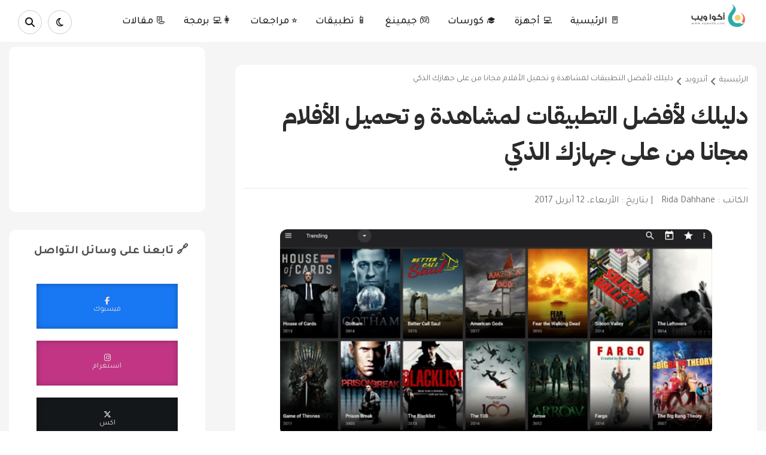

--- FILE ---
content_type: text/html; charset=UTF-8
request_url: https://www.aqweeb.com/2017/04/Best-Smartphone-apps-to-watch-movies.html
body_size: 37498
content:
<!DOCTYPE html>
<html class='v2' data-theme='light' dir='rtl' lang='ar' xmlns='http://www.w3.org/1999/xhtml' xmlns:b='http://www.google.com/2005/gml/b' xmlns:data='http://www.google.com/2005/gml/data' xmlns:expr='http://www.google.com/2005/gml/expr'>
      <head>
	<meta charset='UTF-8'/>
<meta content='width=device-width, initial-scale=1, maximum-scale=5, user-scalable=yes' name='viewport'/>
<meta content='text/html; charset=UTF-8' http-equiv='Content-Type'/>
<meta content='blogger' name='generator'/>
<link href='https://www.aqweeb.com/favicon.ico' rel='icon' type='image/x-icon'/>
<link href='https://www.aqweeb.com/2017/04/Best-Smartphone-apps-to-watch-movies.html' rel='canonical'/>
<link rel="alternate" type="application/atom+xml" title="أكوا ويب: أفضل موقع عربي لرواد التقنية متجدد يوميا - Atom" href="https://www.aqweeb.com/feeds/posts/default" />
<link rel="alternate" type="application/rss+xml" title="أكوا ويب: أفضل موقع عربي لرواد التقنية متجدد يوميا - RSS" href="https://www.aqweeb.com/feeds/posts/default?alt=rss" />
<link rel="service.post" type="application/atom+xml" title="أكوا ويب: أفضل موقع عربي لرواد التقنية متجدد يوميا - Atom" href="https://www.blogger.com/feeds/7403593127821837670/posts/default" />

<link rel="alternate" type="application/atom+xml" title="أكوا ويب: أفضل موقع عربي لرواد التقنية متجدد يوميا - Atom" href="https://www.aqweeb.com/feeds/8777066269236441601/comments/default" />
<!--Can't find substitution for tag [blog.ieCssRetrofitLinks]-->
<link href='https://blogger.googleusercontent.com/img/b/R29vZ2xl/AVvXsEiDbEA5bPQSKE_0APBrhqXqkrxfjYTHHQmlrYiBZ7Cl2S1sqjjcXjU_z6mpKpi0f7XPxCbpm0ZeMF5QnZ9ICBb47LghOeWbrAuxH8L0m3in17G5MmEgxd8KrPLjEeK1dMSPg638ULWZICag/s640/apps.png' rel='image_src'/>
<meta content='في هذا الموضوع نقدم لك تطبيقات لنظام الأندرويد و الios تسمح لك بمشاهدة الأفلام و السلسلات و أي شيئ و تحميلها و الإستمتاع بها ..' name='description'/>
<meta content='https://www.aqweeb.com/2017/04/Best-Smartphone-apps-to-watch-movies.html' property='og:url'/>
<meta content='دليلك لأفضل التطبيقات لمشاهدة و تحميل الأفلام مجانا من على جهازك الذكي ' property='og:title'/>
<meta content='في هذا الموضوع نقدم لك تطبيقات لنظام الأندرويد و الios تسمح لك بمشاهدة الأفلام و السلسلات و أي شيئ و تحميلها و الإستمتاع بها ..' property='og:description'/>
<meta content='https://blogger.googleusercontent.com/img/b/R29vZ2xl/AVvXsEiDbEA5bPQSKE_0APBrhqXqkrxfjYTHHQmlrYiBZ7Cl2S1sqjjcXjU_z6mpKpi0f7XPxCbpm0ZeMF5QnZ9ICBb47LghOeWbrAuxH8L0m3in17G5MmEgxd8KrPLjEeK1dMSPg638ULWZICag/w1200-h630-p-k-no-nu/apps.png' property='og:image'/>
<title>
دليلك لأفضل التطبيقات لمشاهدة و تحميل الأفلام مجانا من على جهازك الذكي  - أكوا ويب
			
</title>
<!-- META TAG -->
<!-- Tag for SEO -->
<!-- &#9989; Open Graph Tags -->
<meta content='دليلك لأفضل التطبيقات لمشاهدة و تحميل الأفلام مجانا من على جهازك الذكي ' property='og:title'/>
<meta content='https://www.aqweeb.com/2017/04/Best-Smartphone-apps-to-watch-movies.html' property='og:url'/>
<meta content='article' property='og:type'/>
<meta content='في هذا الموضوع نقدم لك تطبيقات لنظام الأندرويد و الios تسمح لك بمشاهدة الأفلام و السلسلات و أي شيئ و تحميلها و الإستمتاع بها ..' property='og:description'/>
<meta content='https://blogger.googleusercontent.com/img/b/R29vZ2xl/AVvXsEiDbEA5bPQSKE_0APBrhqXqkrxfjYTHHQmlrYiBZ7Cl2S1sqjjcXjU_z6mpKpi0f7XPxCbpm0ZeMF5QnZ9ICBb47LghOeWbrAuxH8L0m3in17G5MmEgxd8KrPLjEeK1dMSPg638ULWZICag/s640/apps.png' property='og:image'/>
<meta content='أكوا ويب: أفضل موقع عربي لرواد التقنية متجدد يوميا' property='og:site_name'/>
<!-- FRO DISCOVER -->
<meta content='max-image-preview:large' name='robots'/>
<!-- &#9989; Twitter Cards -->
<meta content='summary_large_image' name='twitter:card'/>
<meta content='دليلك لأفضل التطبيقات لمشاهدة و تحميل الأفلام مجانا من على جهازك الذكي ' name='twitter:title'/>
<meta content='في هذا الموضوع نقدم لك تطبيقات لنظام الأندرويد و الios تسمح لك بمشاهدة الأفلام و السلسلات و أي شيئ و تحميلها و الإستمتاع بها ..' name='twitter:description'/>
<meta content='https://blogger.googleusercontent.com/img/b/R29vZ2xl/AVvXsEiDbEA5bPQSKE_0APBrhqXqkrxfjYTHHQmlrYiBZ7Cl2S1sqjjcXjU_z6mpKpi0f7XPxCbpm0ZeMF5QnZ9ICBb47LghOeWbrAuxH8L0m3in17G5MmEgxd8KrPLjEeK1dMSPg638ULWZICag/s640/apps.png' name='twitter:image'/>
<meta content='https://www.aqweeb.com/' name='twitter:domain'/>
<meta content='@aqua_weeb' name='twitter:site'/>
<meta content='@aqua_weeb' name='twitter:creator'/>
<!-- &#9989; SEO Directives -->
<meta content='index,follow' name='robots'/>
<meta content='index,follow' name='googlebot'/>
<meta content='General' name='rating'/>
<meta content='off' http-equiv='x-dns-prefetch-control'/>
<link href='https://www.aqweeb.com/p/privacy-policy_15.html' rel='license'/>
<!-- For homepage -->
<!-- For post pages -->
<meta content='index,follow' name='robots'/>
<!-- For search/label/archive pages -->
<!-- Schema -->
<script type='application/ld+json'>
{
  "@context": "https://schema.org",
  "@type": "BlogPosting",
  "mainEntityOfPage": {
    "@type": "WebPage",
    "@id": "https://www.aqweeb.com/2017/04/Best-Smartphone-apps-to-watch-movies.html"
  },
  "headline": "دليلك لأفضل التطبيقات لمشاهدة و تحميل الأفلام مجانا من على جهازك الذكي ",
  "description": "في هذا الموضوع نقدم لك تطبيقات لنظام الأندرويد و الios تسمح لك بمشاهدة الأفلام و السلسلات و أي شيئ و تحميلها و الإستمتاع بها ..",
  "image": "https://blogger.googleusercontent.com/img/b/R29vZ2xl/AVvXsEiDbEA5bPQSKE_0APBrhqXqkrxfjYTHHQmlrYiBZ7Cl2S1sqjjcXjU_z6mpKpi0f7XPxCbpm0ZeMF5QnZ9ICBb47LghOeWbrAuxH8L0m3in17G5MmEgxd8KrPLjEeK1dMSPg638ULWZICag/s640/apps.png",
  "author": {
    "@type": "Person",
    "name": "Rida Dahhane"
  },
  "publisher": {
    "@type": "Organization",
    "name": "أكوا ويب",
    "logo": {
      "@type": "ImageObject",
      "url": "https://3.bp.blogspot.com/-ideUhVj1tek/W6Z3zd8ZdCI/AAAAAAAAAAg/KH-YAIilGlUpAC7ESsWsO-T2IYuYIbGewCK4BGAYYCw/s1600/logo.png"
    }
  },
  "datePublished": "<!--Can't find substitution for tag [blog.postTimestampISO8601]-->",
  "dateModified": "<!--Can't find substitution for tag [blog.postTimestampISO8601]-->"
}
</script>
<!-- Breadcrumb Schema -->
<script type='application/ld+json'>
{
  "@context": "https://schema.org",
  "@type": "BreadcrumbList",
  "itemListElement": [
    {
      "@type": "ListItem",
      "position": 1,
      "name": "الرئيسية",
      "item": "https://www.aqweeb.com/"
    },
    {
      "@type": "ListItem",
      "position": 2,
      "name": "دليلك لأفضل التطبيقات لمشاهدة و تحميل الأفلام مجانا من على جهازك الذكي ",
      "item": "https://www.aqweeb.com/2017/04/Best-Smartphone-apps-to-watch-movies.html"
    }
  ]
}
</script>
<!-- Website Schema with SearchAction (Global, not just for posts) -->
<script type='application/ld+json'>
{
  "@context": "https://schema.org",
  "@type": "WebSite",
  "name": "أكوا ويب",
  "url": "https://www.aqweeb.com/",
  "potentialAction": {
    "@type": "SearchAction",
    "target": "https://www.aqweeb.com/search?q={search_term_string}",
    "query-input": "required name=search_term_string"
  }
}
</script>
<!-- &#9989; Font & CSS Optimization -->
<link crossorigin='anonymous' href='https://fonts.googleapis.com' rel='preconnect'/>
<link crossorigin='anonymous' href='https://fonts.gstatic.com' rel='preconnect'/>
<link href='https://fonts.googleapis.com/css2?family=Tajawal:wght@200;300;400;500;700;800;900&display=swap' rel='stylesheet'/>
<link href='https://fonts.googleapis.com/css2?family=IBM+Plex+Sans+Arabic:wght@100;200;300;400;500;600;700&display=swap' rel='stylesheet'/>
<link href='https://cdn.jsdelivr.net/npm/bulma@1.0.2/css/bulma.min.css' rel='stylesheet'/>
<!-- &#9989; JS Scripts -->
<script src='https://code.jquery.com/jquery-1.10.2.min.js'></script>

  <!-- Google Tag Manager -->
<script>(function(w,d,s,l,i){w[l]=w[l]||[];w[l].push({'gtm.start':
new Date().getTime(),event:'gtm.js'});var f=d.getElementsByTagName(s)[0],
j=d.createElement(s),dl=l!='dataLayer'?'&l='+l:'';j.async=true;j.src=
'https://www.googletagmanager.com/gtm.js?id='+i+dl;f.parentNode.insertBefore(j,f);
})(window,document,'script','dataLayer','GTM-598JV44');</script>
<!-- End Google Tag Manager -->



<style id='page-skin-1' type='text/css'><!--
/*
<Variable name="bg.color" description="لون الخلفية" type="background"
color="#f5f5f5" default="$(color) none repeat scroll top left"/>
<Variable name="a.color" description="لون الروابط" type="color" default="#121212"/>
<Variable name="s.color" description="اللون الرئيسي" type="color" default="#3498db"/>
<Group selector=".header-top" description="القائمة العلوية">
<Variable name="htb.color" description="لون الخلفية" type="color" default="#01579B"/>
<Variable name="htba.color" description="لون الروابط" type="color" default="#fff"/>
</Group>
<Group selector=".main-menu" description="القائمة الرئيسية">
<Variable name="mb.color" description="لون الخلفية" type="color" default="#fff"/>
<Variable name="mba.color" description="لون الروابط" type="color" default="#1A1A1D"/>
</Group>
<Group selector=".sidebar" description="القائمة الجانبية">
<Variable name="sb.color" description="لون خلفية العنوان" type="color" default="#01579B"/>
<Variable name="sbt.color" description="لون العنوان" type="color" default="#444"/>
<Variable name="sbw.color" description="لون خلفية الصندوق" type="color" default="#FFFFFF"/>
</Group>
<Group selector=".footer-wrapper" description="الفوتر">
<Variable name="fb.color" description="لون الخلفية" type="color" default="#01579B"/>
<Variable name="fbw.color" description="لون خلفية العنوان" type="color" default="#009688"/>
<Variable name="fbt.color" description="لون النص" type="color" default="#009688"/>
<Variable name="fbc.color" description="لون خلفية الحقوق" type="color" default="#FFFFFF"/>
</Group>
*/
body{background:#f5f5f5 none repeat scroll top left;color:#333;font:14px "Tajawal",serif}.section{padding:0px!important}ul{margin:0;padding:0}li{display:list-it5em;text-align:-webkit-match-parent}*{list-style:none;text-decoration:none;margin:0;padding:0;outline:0;-webkit-box-sizing:border-box;-moz-box-sizing:border-box;box-sizing:border-box}*,:before,:after{-webkit-box-sizing:border-box;-moz-box-sizing:border-box;box-sizing:border-box}a{color:#121212;font-family:"Tajawal",serif}.clear{clear:both}.widget{margin:0}.widget-item-control,.blog-feeds,.status-msg-body,.date-header,.post-feeds,.status-msg-border{display:none}.widget .widget-item-control a img{display:none}.widget li,.BlogArchive #ArchiveList ul.flat li{padding:0}.post-footer-line>*{margin-left:0}.content-outer,.header-outer,.tabs-outer,.main-outer,.main-inner,.footer-outer,.post,.comments,.widget,.date-header,.inline-ad{position:relative;min-height:0;_position:static;_height:1%}.content-outer,.header-outer,.tabs-outer,.main-outer,.main-inner,.footer-outer,.post,.comments,.widget,.date-header,.inline-ad{position:relative;min-height:0;_position:static;_height:1%}html,body,div,span,applet,object,iframe,h1,h2,h3,h4,h5,h6,p,blockquote,pre,abbr,acronym,address,big,cite,code,del,dfn,em,font,ins,kbd,q,s,samp,small,strike,strong,sub,sup,tt,var,dl,dt,dd,ol,ul,li,fieldset,form,label,legend,table,caption,tbody,tfoot,thead,tr,th,td{border:0;font-family:"Tajawal",font-weight:500;serif;font-size:100%;font-style:inherit;color:inherit;font-weight:"Tajawal",serif;margin:0;outline:0;padding:0;vertical-align:baseline}.container{width:1150px;margin:0 auto}#menu-top ul li a,#social-media a,.main-menu ul li a,.jump-link a,.post-title a,.pagenavi a,.copyrights a,.sidebar a,.contact-form-button,.follow-by-email-submit,.footer-wrapper a,.share-post,.owl-carousel.owl-rtl .owl-item,.posts-thumb,.item-thumbnail,#related-posts li,.index a,.mudwnp_thumbs .cat_thumb img,.mudwnp_thumbs2 .cat_thumb2 img,.blog_featured_post .feat-img{transition:all .3s;-webkit-transition:all .3s;-o-transition:all .3s;-moz-transition:all .3s}[data-theme=light] .holder{background-color:#fff;} [data-theme=dark] body{background-color:#202324;.main-menu{background-color:#14161a}.main-menu ul li a{color:#dfdfe0}.fa-regular{color:#dfdfe0}.fa-magnifying-glass{color:#dfdfe0}#new-articles a{color:#dfdfe0}.thetitle{color:#dfdfe0a6}#popular .item .content h2 a{color:#dfdfe0}.number{color:#7a7373}.readmore{color:#dfdfe0c7}.sidebar .widget-content,.sidebar .contact-form-widget{background:#14161a}.holder{background-color:#14161a;}.post{background:#14161a!important}.article-title{color:#dfdfe0}.breadcrumbs span{color:#98999b}.breadcrumbs i.fa.fa-angle-left{color:#98999b}.c-posts-info a{color:#98999b}.post-body{color:#dfdfe0}.item .post-body a{color:#dfdfe0}blockquote{background-color:#202324!important}blockquote a{color:#dfdfe0}.post-body a{color:#dfdfe0}.item-title a{color:#dfdfe0}.item-snippet{color:#dfdfe0}.popular-posts li{border-bottom:1px solid #eeeeee12}#author .author-data p{color:#dfdfe0}.author-actions{color:#dfdfe0}.best-articles-container{background-color:#00adb5}.best-articles-container .box a{color:#dfdfe0}.best-articles-container{margin-bottom:40px}.pagenavi a,.pagenavi span{color:#dfdfe0}.fa,.fa-brands,.fa-regular,.fa-solid,.fab,.far,.fas{color:#dfdfe0}}.header-top{background:#01579B;height:45px;overflow:hidden;padding:0 0 0 10px}#menu-top{float:right}#menu-top li{float:right}#menu-top ul li a{display:block;color:#ffffff;font-family:"Tajawal",serif;font-size:15px;line-height:45px;padding:0 13px;border-left:1px solid #009688}#menu-top ul li a:hover{background:#009688}#social-media{float:left}#social-media li{float:right}#social-media li a:before{font-family:FontAwesome}.google-plus:before{content:"\f0d5"}.facebook:before{content:"\f09a"}.youtube:before{content:"\f167"}.twitter:before{content:"\f099"}#social-media a{color:#fff;font-size:16px;display:block;width:30px;text-align:center;line-height:30px;background:#009688;margin-top:6px;margin-right:5px;border-radius:2px}#social-media a :hover{border-radius:50%}.google-plus:hover{background:#dd4b39!important}.youtube:hover{background:#bb0000!important}.twitter:hover{background:#00aced!important}.facebook:hover{background:#3b5998!important}.section-title{display:flex;justify-content:space-between;margin-bottom:20px}.tarticle{margin-bottom:40px}.readmore{border:1px solid #ccc;border-radius:12px;padding:10px 7px;font-size:12px}.PopularPosts .thetitle{padding:10px 15px}.social-media-follows .thetitle{padding:10px 15px;width:100%;margin-top:0px!important}.thetitle{font-family:'Tajawal';font-size:1.5em;font-weight:700;color:#4d4d4d;padding:0 10px}#popular{padding:20px}#popular .section-title{padding-right:10px}#popular .holder{border-radius:.75rem;margin:0 3em;}#popular .item{display:flex;flex-direction:row;align-items:center}#popular .item .number p{font-family:"IBM Plex Sans Arabic",serif;font-weight:700;font-size:4em;opacity:.2}#popular .item .content{padding:10px}#popular .item .content h2{text-align:right}#popular .item .content h2 a{font-size:20px;font-weight:700;font-family:"IBM Plex Sans Arabic",serif}aside .slide-section{margin:20px 0}aside .slide-section .slider-container{display:flex;justify-content:center}aside .slide-section .slider-container img{width:250px;height:250px;-o-object-fit:cover;object-fit:cover}aside .social-media-follows .socials{padding:0 20px;display:flex;flex-direction:column;align-items:center}aside .social-media-follows .socials .item{display:flex;flex-direction:column;justify-content:center;align-items:center;width:90%;height:75px;margin:10px 0;color:#e9dede;box-shadow:inset 0 0 10px rgb(0 0 0 / .2588235294)}aside .social-media-follows .socials .item i{font-family:'FontAwesome'}aside .social-media-follows .socials .item a{color:#e9dede}aside .social-media-follows .socials .item:nth-child(1){background-color:#1877f2}aside .social-media-follows .socials .item:nth-child(2){background-color:#c13584}aside .social-media-follows .socials .item:nth-child(3){background-color:#14171a}aside .social-media-follows .socials .item:nth-child(4){background-color:#08c}aside .social-media-follows .socials .item:nth-child(5){background-color:#4aae20}aside .social-media-follows .socials .item:nth-child(6){background-color:#52565e}.header{background:#fff;overflow:hidden}#logo{width:300px;float:right;height:100px;margin:10px}.header h1{font-family:"Tajawal",serif;font-size:38px;font-weight:100;color:#009688}.header .description span{font-family:"Tajawal",serif;font-size:26px;color:#009688}#ads-header{float:left;width:728px;height:90px;margin:15px}.main-menu{display:flex;height:70px;margin-bottom:8px;position:relative;background:#ffffff;padding:4px 20px 0 20px;align-items:center;justify-content:space-between}#main-menu{float:right}li.li-home{font-family:"Tajawal",serif;// background:#009688;float:right;padding:14px 20px}li.li-home a{color:#000}i.fa.fa-home{color:#FFF;font-size:19px}.main-menu ul li{float:right;position:relative}.main-menu ul li a{color:#1A1A1D;display:block;line-height:50px;padding:0 15px;//border-left:1px solid #009688;font-size:17px;font-weight:500}.main-menu ul li a:hover{//background:#009688}#sub-menu li{float:none;display:block}#sub-menu{position:absolute;top:100%;z-index:99999;width:250px;background:#01579B;display:none}#sub-menu li a{line-height:45px;font-size:14px;border-bottom:2px solid #009688}#sub-menu li:first-child a,#sub-menu li a:hover{background:none!important}#sub-menu li a:hover{padding-right:20px}.main-menu ul li:hover #sub-menu{display:block}.search-button{display:block;line-height:50px;width:55px;float:left;text-align:center;//background:#009688;color:#121212;// margin-right:10em;border:1px solid #ccc;border-radius:50%;width:40px;height:40px;display:flex;align-items:center;justify-content:center;margin:0 10px}.darkbtn{display:block;line-height:50px;width:55px;float:left;text-align:center;//background:#009688;color:#121212;// margin-right:10em;border:1px solid #ccc;border-radius:50%;width:40px;height:40px;display:flex;align-items:center;justify-content:center}.search-wrap{position:absolute;left:0;display:none;top:100%;z-index:9999}.search-wrap input{border:10px solid #FFF;font-family:"Tajawal",serif;padding-right:10px;height:73px;width:368px;color:#2b2b2b;font-size:17px;//background-color:#009688;border-top:1px solid #ccc}#reviews-section{margin-bottom:20px;position:relative}#reviews-section .base img{width:100%;height:500px;-o-object-fit:cover;object-fit:cover;position:relative;filter:brightness(.1);border-radius:.75rem}#reviews-section .base-content{padding:0 2em;position:absolute;z-index:5;text-align:center;top:25%;display:flex;flex-direction:column;align-items:center}#reviews-section .base-content .excert{font-family:"Tajawal",serif;color:#e9dede;opacity:.8;text-align:justify;padding:0 0 0 40px}#reviews-section .base-content .tag{margin:10px 0}#reviews-section .base-content .tag a{color:#1A1A19;font-family:"Tajawal",serif;font-size:13px}#reviews-section .base-content a{font-size:2em;color:#fff;font-family:"IBM Plex Sans Arabic",serif;padding:0!important;font-weight:700}#reviews-section .base-content .suggested-content{margin-top:5em}#reviews-section .base-content .suggested-content img{width:64px;height:64px;-o-object-fit:cover;object-fit:cover;border-radius:50%}#reviews-section .base-content .suggested-content .sug-item{border:1px solid rgb(214 212 212 / .3098039216);padding:5px;border-radius:4px;display:flex;align-items:center}#reviews-section .base-content .suggested-content .sug-item .sug-img{width:125px}#reviews-section .base-content .suggested-content .sug-item .sug-content{padding:10px}#reviews-section .base-content .suggested-content .sug-item .sug-content h3 a{font-size:18px}#reviews-section .base-content .suggested-content .sug-item .sug-content p{font-family:"Tajawal",serif;font-size:12px;color:#e9dede;opacity:.5}.best-articles-container{background-color:#bbe8ea;border-radius:12px}best-articles-container .media{align-items:center}.best-articles-container .box{box-shadow:none}.best-articles-container .box img{height:100%;-o-object-fit:cover;object-fit:cover}.best-articles-container .box a{font-family:"IBM Plex Sans Arabic",serif;font-size:18px}.best-articles-container .box p{font-size:12px;font-family:"Tajawal",serif}#new-articles{padding:0 20px!important;padding:10px 20px}#new-articles .card{box-shadow:none}#new-articles .card .title{margin-top:0}#new-articles p{font-family:"Tajawal",serif}#new-articles .big-card-image img{-o-object-fit:cover;object-fit:cover}#new-articles a{margin:0;line-height:1.5;font-family:"IBM Plex Sans Arabic",serif;transition:0.4s;text-decoration:none}#new-articles a:hover{opacity:.8}#new-articles .third-section .box{box-shadow:none}#new-articles .third-section h3{line-height:1.5;margin-bottom:0px!important}#new-articles .third-section .media-content{padding:0 20px}#new-articles .third-section .media{align-items:center}#new-articles .third-section .media img{-o-object-fit:cover;object-fit:cover;height:100%;position:relative}#new-articles .third-section h3{font-size:18px}#new-articles .third-section p{margin-top:5px;font-size:14px}#new-articles .tag{top:10px;right:10px;z-index:1;position:absolute;border-radius:8px!important;font-family:"Tajawal",serif;transition:0.4s;text-decoration:none;font-weight:normal!important}#new-articles .tag:hover{opacity:.8}#new-articles .details{margin-bottom:5px}#new-articles .details span{margin-left:10px;font-size:15px}.blog_featured_posts{display:inline-block;width:100%;padding:0 30px;margin-top:0;margin-bottom:-22px}.blog_featured_post .feat-img:hover{transform:scale(1.2)}.blog_featured_post{display:block;position:relative;float:right;overflow:hidden;height:334px}.blog_featured_post.first{width:43%;margin-left:9px}.blog_featured_post.second{width:20.79%;margin-.theblogpage
left:9px}.blog_featured_post.third,.blog_featured_post.fourth{width:34.126%;height:163px}.blog_featured_post.third{margin-bottom:9px}.blog_featured_post a{display:block;color:#fff;text-shadow:rgb(0 0 0 / .498039) 0 1px 1px;position:relative;vertical-align:bottom;z-index:1;height:100%}.blog_featured_post a:hover:before{opacity:.6;box-shadow:inset 0 -3px 200px 5px #000}.blog_featured_post a:before{display:block;position:absolute;content:&#39;&#39;;right:0;top:0;width:100%;height:100%;box-shadow:inset 0 -3px 300px 5px #000;opacity:.5;-webkit-transition:all 0.2s;transition:all 0.2s}.blog_featured_post a .blog_contents{display:block;position:absolute;z-index:5;bottom:30px;right:30px;left:30px;font-weight:700;text-transform:uppercase;line-height:120%;transition:all 0.2s;width:100%}.blog_contents span{display:block;padding:5px 10px;letter-spacing:0;font-size:15px;background:#009688;position:absolute;right:0;bottom:35px;font-weight:100}.blog_contents span:after{content:&quot;&quot;;border-style:solid;border-width:21px 7px 21px;border-color:#fff0;border-bottom-color:#f58220;left:-7px;bottom:0;position:absolute}.blog_contents span:before{content:&quot;&quot;;border-style:solid;border-width:21px 7px 21px;border-color:#fff0;border-top-color:#f58220;right:-7px;top:0;position:absolute}.blog_featured_post a .blog_contents h3{padding:8px 10px 9px;float:right;background:#01579B;width:100%;font-size:18px;font-weight:100;margin-right:-30px;position:absolute;right:0;bottom:-30px}.blog_featured_post .feat-img{width:100%;height:100%;background-size:cover;background-position:50%}.sidebar{float:left;width:28%}.sidebar .widget-title{font-family:"Tajawal",serif;background:#01579B;padding:10px 15px;font-size:15px;color:#fcf6f6;text-align:center}.widget-title h2{font-weight:100}.sidebar .widget-content,.sidebar .contact-form-widget{background:#FFFFFF;border-top:0;padding:13px;font-family:"Tajawal",serif;font-size:13px;border-radius:.75rem}.sidebar .widget{margin-bottom:15px}.widget-stones img{width:100%}.post-wrapper{float:right;width:70.5%}.theblogpage{padding:0 0px;}.article-title{font-family:"IBM Plex Sans Arabic",serif;font-size:2.5em;line-height:1.5;color:#2b2b2b;font-weight:700;margin-top:15px}.posts-thumb{width:300px;height:190px;float:right;background-color:#000}.posts-thumb img{height:100%}.posts-thumb a img{width:100%;object-fit:cover}.index .post{margin-bottom:20px;background:#fff;height:190px}.post-info{padding:10px 15px 0 0;display:table-cell;vertical-align:middle}.post-title{line-height:27px}.post-title a{font-family:'IBM Plex Sans Arabic';font-size:20px;color:#2d2c2c;font-weight:700}.posts-title{position:relative;font-size:12px;background:#01579B;margin:0;height:40px;margin-bottom:5px}.posts-title h2 a{color:#FFF;font-size:16px;font-weight:400;line-height:40px;padding:0 10px}a.posts-link{font-weight:400;color:#FFF;font-size:13px;line-height:41px;padding:0 15px;float:left}a.posts-link:hover{color:#009688}#cover-post{width:100%;margin-bottom:30px;border-bottom:3px solid #009688}.post-thumb div{height:380px}.title-cover .post-thumb img{opacity:.2;width:100%;height:100%}.title-cover .post-thumb{background:rgb(42 64 87 / .83);height:230px;overflow:hidden}.commenterr::before{color:#009688;display:-webkit-inline-box;content:"\f086";font-family:fontawesome;margin:0 0 0 5px}.commenterr{text-align:center;color:#fff;font-family:"Tajawal",serif;margin:0 0 0 10px}.timer{text-align:center;color:#fff;margin:0 0 0 8px}.writer{margin-bottom:5px;text-align:center;color:#fff;font-size:15px;font-family:"Tajawal",serif}.c-posts-info{margin-bottom:11px;margin-bottom:11px;margin-top:30px;border-top:1px solid #cccccc7a;padding-top:10px}.c-posts-info span{color:#1212129e}.info-imgg{width:100%;position:absolute;text-align:center;margin:0 auto;top:30px;height:200px}.title-cover{position:relative}.author-pic{height:65px;width:65px;border-radius:50%;border:3px solid #009688;margin:-15px 8px -8px 0}.comments-header{margin-top:5em;font-weight:700;border-top:1px solid #cccccc4a;padding-top:20px}.c-posts-info a{display:inline-block;margin-left:10px;font-size:16px;font-family:"Tajawal",serif;color:#1212129e}.breadcrumbs span{color:#1212129e;font-size:14px;font-family:"Tajawal",serif}.breadcrumbs i.fa.fa-angle-left{color:#1212129e;margin:5px}.title-cover h3.post-title.entry-title{display:block;color:#FFF;font-size:22px;font-weight:100;padding:15px 5px;margin:0;margin-bottom:10px;font-family:"Tajawal",serif}.fa-tag:before{content:"\f02b";color:#009688}.fa-file-text-o:before{content:"\f0f6";color:#009688}.index .post-meta span,.index .post-meta a{display:inline-block;font-family:"Tajawal",serif;font-size:13px;color:#000;text-transform:capitalize}i.fa.fa-user,i.fa.fa-clock-o,i.fa.fa-tags{color:#009688}.index .post-meta{margin:8px 0}.index .post-timestamp{margin:0 10px}.post-summary{font-family:"Tajawal",serif;font-size:18px;color:#575757;margin-right:18em;margin-left:4em;margin-top:1.3em;line-height:2}.jump-link a{display:inline-block;font-family:"Tajawal",serif;background:#009688;color:#Fff;font-size:15px;padding:7px 15px;float:right;margin-right:15px;border-radius:2px}.separator a img{width:96%}.item .post{padding:15px;background:#fff;border-radius:.75rem}.post-outer{margin-bottom:20px}.item .post-meta{margin-bottom:30px}.item .post-meta span,.item .post-meta a{color:#555;font-size:13px;display:inline-block;font-family:"Tajawal",serif;text-transform:capitalize}.item .post-meta .post-timestamp{margin:0 10px}.item .post-body{font-family:"IBM Plex Sans Arabic",serif;line-height:2.8;font-size:20px;text-align:justify;font-weight:400;color:#1A1A19;padding:1em}.item .post-body h1,h2,h3,h4,h5,h6{text-align:right!important;font-family:'IBM Plex Sans Arabic';}.item .post-body h1{font-size:1.5em;margin:10px 0;font-weight:700}.item .post-body h1:before{content:"";border-right:5px solid rgb(26 26 25 / .462745098);margin-left:8px}.item .post-body h2{font-size:1.5em;font-weight:700;margin:20px 0 0 0}.item .post-body h3{font-size:1.2em;font-weight:700;margin:20px 0 0 0}2 .item .post-body h3:before{content:"";border-right:5px solid rgb(26 26 25 / .462745098);margin-left:8px}.item .post-body h4{font-size:1em;font-weight:700;margin:20px 0 0 0}.item .post-body h4:before{content:"";border-right:5px solid rgb(26 26 25 / .462745098);margin-left:8px}.item .post-body a{font-family:"IBM Plex Sans Arabic",serif;font-weight:700;color:#00adb5;transition:0.1s}.item .post-body a:hover{background-color:#00adb5;color:#fff}.item .post-body a:has(img){border-bottom:none}.item .post-body a:has(img):hover{background-color:#fff0}.item .post-body img{border-radius:12px;width:90%;text-align:center;margin:0 auto}.item .post-body blockquote{font-family:"IBM Plex Sans Arabic",serif;font-weight:700;display:flex;justify-content:center;background-color:#eff0f2;padding:10px;border-radius:10px;margin:20px 0}.post-share{margin-top:20px;text-align:center}.post-share a{display:inline-block;width:19%;text-align:center;font-size:17px;border-radius:2px;color:#fff;padding:8px}.share-facebook{background:#3b5998}.share-twitter{background:#00aced}.share-gplus{background:#dd4b39}.share-linkedin{background:#007bb5}.share-pinterest{background:#cb2027}.sep{padding:20px 10em}.author{display:flex;gap:10px;align-items:center}.author-and-date{padding-top:0;margin-top:0;margin-right:20px;display:flex;align-items:center;gap:10px}.author-and-date p{font-family:"Tajawal",serif;color:#1A1A19;opacity:.8}#author .author-data{padding:0 20px}#author .author-data h4{font-weight:700;font-family:"IBM Plex Sans Arabic",serif;font-size:1em;margin:0px!important}.author-img{width:30%}.author-img img{border-radius:50%!important}#author .author-data h4:before{content:'';border:none}#author .author-data p{font-family:"Tajawal",serif;color:rgb(26 26 25 / 80%);font-size:14px;text-align:justify;line-height:1.5}#author .author-actions{font-family:"Tajawal",serif;color:rgb(26 26 25 / .462745098);font-size:14px;text-align:center}.author-actions button{margin:5px 0;color:#1A1A19;width:150px}.author-actions button a{color:#fff}.author-actions .ppl{background-color:#003087;border:none}.author-actions .button{border:none!important}.author-actions .ppl a{color:#fff;border-bottom:none;font-family:"Tajawal",serif;font-weight:400}.author-actions .ppl a:hover{background-color:#fff0}.author-actions .ppl a i{color:#fff}.author-actions .cpt a{color:rgb(26 26 25 / .462745098)}.author-actions .cpt a i{color:#ff7b00}#more-articles .more-articles-box{border:1px solid #eff0f2;padding:5px;margin:10px 0;display:flex;align-items:center;gap:10px}#more-articles .content-item h3 a{font-weight:bold!important;font-size:15px!important;font-family:"IBM Plex Sans Arabic",serif!important;border-bottom:none}#more-articles .content-item h3 a:hover{background-color:none}#more-articles .content-item h3:before{content:'';border-right:none!important}#more-articles .content-item p{font-size:12px;color:rgb(26 26 25 / .462745098);text-align:right;font-family:"Tajawal",serif}#related-posts li{width:32.333333%;float:right;overflow:hidden;background:#009688;margin-bottom:15px}#related-posts li:hover{background-color:#202020;opacity:.5}.related-posts p{margin-top:30px;margin-bottom:10px;text-align:right;max-width:100%;padding:11px 11px;font-size:20px;border-radius:5px 5px 0 0;color:#1a1a19;font-weight:700}.related-posts p:before{content:"";border-right:8px solid #00adb5;border-radius:2px;margin-left:10px}#related-posts span{font-size:12px;padding:10px;color:#FFF}#related-posts li a{line-height:30px}#related-posts li:nth-child(2),#related-posts li:nth-child(5),#related-posts li:nth-child(8),#related-posts li:nth-child(11){margin:0 10px}#related-posts img{height:160px;width:100%}.widget-content2{margin:15px 0}.static_page .post{padding:25px;background:#FCFCFC}.static_page .post-title{font-family:"Tajawal",serif;border-bottom:1px solid #eee;margin-bottom:10px;padding-bottom:5px;text-align:center}.static_page .related-posts{display:none}#comments{padding:15px;background:#fff;display:none}#comment-post-message{display:none}#comments h4{font-family:"Tajawal",serif;border-bottom:1px solid #eee;margin-bottom:20px;padding-bottom:5px}.avatar-image-container img{width:100%;height:100%;border-radius:2px}.avatar-image-container{width:65px;height:65px;float:right;margin-left:15px}#comments .user a{font-family:"Tajawal",serif;text-transform:capitalize;display:inline-block;font-size:14px}.comment-block{padding-bottom:10px;overflow:hidden}#comments .datetime{float:left}#comments .datetime a{font-family:"Tajawal",serif;font-size:12px;color:#555}.comment-header{border-bottom:1px solid #eee;margin-bottom:10px}.comment-content{font-family:"Tajawal",serif;font-size:14px;color:#555}.comment-actions a{font-family:"Tajawal",serif;font-size:13px;background:#f1f1f1;padding:2px 10px;display:inline-block;border-radius:2px;float:left;margin-right:5px}.comment{border-bottom:1px solid #eee;margin-bottom:15px;overflow:hidden}.thread-chrome.thread-collapsed{display:none}.thread-chrome{margin-top:10px}.continue{font-family:"Tajawal",serif;font-size:13px;background:#f1f1f1;padding:2px 10px;display:inline-block;border-radius:2px}.loadmore a{font-family:"Tajawal",serif;font-size:14px}.loadmore{text-align:center;margin-top:15px}.cmm-tabs-header{margin-top:10px;margin-bottom:10px;height:50px;background:#009688}.cmm-tabs-header ul li a{color:#fff;padding:14px;float:right;width:32.3%;text-align:center;margin-right:6px}a.activeTab{background:#01579B}.facebook-tab{background:#fff;padding:10px;margin-bottom:30px;border:1px solid #ccc}.disqus-tab{background:#fff;padding:10px;margin-bottom:30px;border:1px solid #ccc}#blog-pager{text-align:center}#blog-pager a{font-family:"Tajawal",serif;background:#f1f1f1;padding:6px 10px;border-radius:2px}.blog-pager-newer-link{float:right}.blog-pager-older-link{float:left}.pagenavi a,.pagenavi span{font-family:"Tajawal",serif;padding:0 17px;line-height:40px;display:inline-block;margin-left:5px;border-radius:3px;color:#2d2c2c;border:1px solid #ccc}.pagenavi{margin:2em 0}.pagenavi span{color:#2d2c2c;border:1px solid #ccc}.pagenavi .current,.pagenavi a:hover{background:#009688;color:#fff;border:1px solid #009688}#recent-layout2{background:#FFF;padding:10px;margin-top:15px}.box-title{position:relative;font-size:12px;background:#01579B;margin:-10px -10px 14px -10px;height:40px}.box-title h2 a{color:#FFF;font-size:16px;font-weight:400;line-height:40px;padding:0 10px;float:right}a.more-link{font-weight:400;color:#FFF;font-size:13px;line-height:41px;padding:0 15px;float:left}a.more-link:hover{color:#009688}.videos ul li,.videos .recent-thumb{margin-bottom:15px;padding-bottom:15px;border-bottom:1px solid #F0F0F0}.videos ul li{width:33.3%;float:right}.videos ul li:nth-child(2){padding:0 10px}.videos ul li:nth-child(5){padding:0 10px}.recent-block .recent-thumb{width:100%;height:150px;display:block}.videos .recent-thumb{position:relative}.videos ul li .recent-thumb:before{content:'\f01d';font-family:fontawesome;text-align:center;color:#FFF;font-size:50px;font-weight:400;transition:.4s;position:absolute;right:105px;top:52px}.recent-title{text-align:center;margin-bottom:8px}.videos .recent-title a{color:#01579B;height:20px;overflow:hidden;font-weight:100;display:inline-block}.videos .recent-thumb:hover{opacity:1}.videos .recent-thumb:hover:before{font-size:31px;right:10px;top:10px;color:#009688}.recent-author2{margin:0 5px}.recent-author2:before{content:"\f007";font:normal normal normal 14px/1 FontAwesome;font-family:fontawesome;margin-left:5px;display:inline-block;color:#009688}.recent-date{margin:0 5px}.recent-date:before{content:"\f017";font:normal normal normal 14px/1 FontAwesome;font-family:fontawesome;margin-left:5px;display:inline-block;color:#009688}.tag-post3 li .tag-thumbnail,.tag-post3 li .tag-thumbnail img{float:right;display:block;overflow:hidden;margin:0 0 0 15px;width:100%;height:100%;max-height:120px;z-index:1}.tag-post3 li{border-left:1px solid #f0f0f0;float:right;height:auto;overflow:hidden;padding:12px 12px 12px 12px!important;width:29.67%}.tag-post3 li:first-child{border-left:0 none;border-bottom:1px solid #f0f0f0;float:right;height:auto;margin:0;padding:12px 12px 0 12px!important;width:100%;max-width:659px}.tag-post3 li:first-child .tag-thumbnail,.tag-post3 li:first-child .tag-thumbnail img{float:right;max-height:260px;height:100%;margin:0 0 0 12px;overflow:hidden;width:100%;z-index:1}.tag-post7 li .tag-thumbnail,.tag-post7 li .tag-thumbnail img{float:right;overflow:hidden;margin:0;height:100%;width:100%;max-height:120px;z-index:1}.tag-post7 li{border-left:1px solid #f0f0f0;float:right;height:auto;overflow:hidden;padding:12px 12px 12px 12px!important;width:29.67%}.tag-post2 li:first-child{overflow:hidden;padding:12px 12px 0 12px!important}.tag-post2 li{overflow:hidden;padding:12px 12px 12px 12px!important;border-bottom:1px solid #f0f0f0}.tag-post2 li:first-child .tag-thumbnail,.tag-post2 li:first-child .tag-thumbnail img{float:right;height:200px;width:100%;margin:0 0 0 12px;overflow:hidden;z-index:1}.tag-post2 li:first-child .tag-thumbnail,.tag-post2 li:first-child .tag-thumbnail img{float:right;height:200px;width:100%;margin:0 0 0 12px;overflow:hidden;z-index:1}.tag-post4 li{border-bottom:1px solid #f0f0f0;overflow:hidden;padding:12px!important}.tag-post1 li #tag-rm,.tag-post2 li #tag-rm,.tag-post3 li #tag-rm,.tag-post4 li #tag-rm,.tag-post5 li #tag-rm,.tag-post6 li #tag-rm,.tag-post7 li #tag-rm,.tag-post8 li #tag-rm,#vertical li #tag-rm,#carousel li #tag-rm,#carpost li #tag-rm,.tag-gallery #tag-rm,.tag-post4 p,.tag-post5 li .tag-thumbnail,.tag-post5 p,.tag-post7 p,.tag-post8 p,.tag-gallery h3,.tag-gallery .tag-ct li span,.tag-gallery p,.tag-post8 p,.tag-gallery li .post-meta{display:none}.tag-post1 li:first-child .effects .img,.tag-post1 li .effects .img,.tag-post2 li:first-child .effects .img,.tag-post2 li .effects .img,.tag-post3 li:first-child .effects .img,.tag-post3 li .effects .img,.tag-post4 li .effects .img,.tag-post6 li .effects .img,.tag-post7 li .effects .img,.tag-post8 li .effects .img,#carousel li .effects .img,.tag-gallery li .effects .img,.tag-gallery li:first-child .effects .img{position:relative;float:right;overflow:hidden;width:100%;height:100%;z-index:1}.tag-post6 li .tag-thumbnail,.tag-post6 li .tag-thumbnail img,.tag-post4 li .tag-thumbnail,.tag-post4 li .tag-thumbnail img,.tag-post2 li .tag-thumbnail,.tag-post2 li .tag-thumbnail img{float:right;overflow:hidden;margin:0 0 0 12px;width:80px;height:80px;max-height:100%;z-index:1}.tag-post6 li{display:block;overflow:hidden;border-bottom:1px solid #f0f0f0;float:right;padding:12px 12px 12px 12px!important;width:43.8%}.tag-post6 li:first-child #tag-rm{background-color:#009688;float:right;display:block;text-decoration:none;color:#fff;font-size:12px;font-weight:400;padding:7px 6px 6px 6px;margin:-2px 0 14px;text-transform:capitalize;border-radius:2px}.tag-post6 li:first-child #tag-rm:hover{background-color:#01579B;color:#fff!important}.tag-post1 li:first-child h3,.tag-post2 li:first-child h3,.tag-post3 li:first-child h3,.tag-post6 li:first-child h3{font-weight:700;font-size:22px;line-height:1.3em;text-transform:none;clear:both;padding:10px 0 0!important;text-align:right}.tag-post6 li:first-child{display:block;overflow:hidden;border-right:0 solid #f0f0f0;float:right;padding:12px 12px 0 12px!important;width:49%;border-bottom:0 none;border-left:1px solid #f0f0f0}.tag-post6 li:first-child .tag-thumbnail,.tag-post6 li:first-child .tag-thumbnail img{float:right;overflow:hidden;margin:0 0 0 15px;width:100%!important;height:200px!important;z-index:1}#tagpost-wrapper{width:100%;float:right;position:relative;overflow:hidden;padding:0 0 0 0px!important}#tagpost-wrapper5{width:49%;float:right;position:relative;overflow:hidden;margin:0 0 0 0!important}#tagpost-wrapper8{width:100%;float:right;position:relative;overflow:hidden;padding:0 0 0 0px!important}#tagpost-wrapper10{width:27.8%;float:right;overflow:hidden;position:absolute;right:489px;top:1059px}#tagpost-wrapper h2{background:#01579B;margin-right:31px}#tagpost-wrapper5 h2,#tagpost-wrapper10 h2,{background:#01579B;margin-right:31px}#tagpost-wrapper h2 a,#tagpost-wrapper5 h2 a,#tagpost-wrapper8 h2 a,#tagpost-wrapper10 h2 a,{color:#222}#tagpost-wrapper .widget,#tagpost-wrapper5 .widget,#tagpost-wrapper8 .widget,#tagpost-wrapper10 .widget,#tag-wid6 .widget{overflow:hidden;padding:0 0 20px 0}#tagpost-wrapper li a,.#tagpost-wrapper5 li a,.#tagpost-wrapper8 li a,.#tagpost-wrapper10 li a,{font-size:12px;color:#333;font-weight:700}#tagpost-wrapper li a:hover,#tagpost-wrapper5 li a:hover,#tagpost-wrapper8 li a:hover,#tagpost-wrapper10 li a:hover,{color:#111}#tagpost-wrapper,#tagpost-wrapper5,#tagpost-wrapper8,#tagpost-wrapper10{color:#333!important;line-height:1.5em}#tagpost-wrapper ul,#tagpost-wrapper5 ul,#tagpost-wrapper8 ul,#tagpost-wrapper10 ul{list-style:none;margin:0;padding:0}#tagpost-wrapper5 .widget-content{background:#fff;overflow:hidden;font-size:12px;color:#333;list-style:none;padding:12px;border:1px solid #f0f0f0;margin:0}#tagpost-wrapper8 .widget-content{background:#fff;overflow:hidden;font-size:12px;color:#333;list-style:none;padding:12px;border:1px solid #f0f0f0;margin:0}#tagpost-wrapper10 .widget-content{background:#fff;overflow:hidden;font-size:12px;color:#333;list-style:none;padding:12px;border:1px solid #f0f0f0;margin:0}#tagpost-wrapper h2,#tagpost-wrapper5 h2,#tagpost-wrapper8 h2,#tagpost-wrapper10 h2{color:#fff;font-size:15px;padding:6px 9px;margin:0;font-weight:100}#tag-widget1 .widget-content{position:relative;overflow:hidden;background:#fff;margin:0;padding:0 0 0 0px!important}#tag-widget2 .widget-content{position:relative;overflow:hidden;background:#fff;margin:0;padding:0 0 0 0px!important}#tag-widget3 .widget-content{position:relative;overflow:hidden;background:#fff;margin:0;padding:0 0 0 0px!important}#tag-widget4 .widget-content{position:relative;overflow:hidden;background:#fff;margin:0;padding:0 0 0 0px!important}#tag-widget5 .widget-content{position:relative;overflow:hidden;background:#fff;margin:0;padding:0 0 0 0px!important}#tag-widget6 .widget-content{position:relative;overflow:hidden;background:#fff;margin:0;padding:0 0 0 0px!important}#tag-widget7 .widget-content{position:relative;overflow:hidden;background:#fff;margin:0;padding:0 0 0 0px!important}#tag-widget8 .widget-content{position:relative;overflow:hidden;background:#fff;margin:0;padding:12px!important}.tag-widget9 .widget-content{width:100%;height:265px;position:relative;overflow:hidden;background:#fff;margin:0;padding:12px 8.6px 12px 10px!important}.tag-widget10 .widget-content{width:100%;height:256px;position:relative;overflow:hidden;background:#fff;margin:0;padding:0 0 0 0px!important}#tag-widget11 .widget-content{position:relative;overflow:hidden;background:#fff;padding:0 0 0 0px!important}#tag-widget12 .widget-content{position:relative;overflow:hidden;background:#fff}#tag-widget11 .widget,#tag-widget12 .widget{padding:0 0 16px 0}#tag-widget13 .widget-content{position:relative;overflow:hidden;background:#fff;margin:0;padding:0 0 0 0px!important}#tag-widget14 .widget-content{position:relative;overflow:hidden;background:#fff;margin:0;padding:0 0 0 0px!important}#tag-widget15 .widget-content{position:relative;overflow:hidden;background:#fff;margin:0;padding:12px!important}.tag-widget16 .widget-content{width:100%;display:inline-block;position:relative;overflow:hidden;background:#fff;margin:0;padding:0 0 0 0px!important}#tag-widget17 .widget-content{width:100%;position:relative;overflow:hidden;background:#fff;margin:0;padding:0 0 0 0px!important}#tag-wid{width:100%;float:right}#tag-wid2{width:100;float:right}#tag-wid3{padding-right:1.8%;width:50%;float:right}#tag-wid4{width:50%;float:right}#tag-wid .widget-content,#tag-wid2 .widget-content,#tag-wid3 .widget-content{position:relative;overflow:hidden;background:#fff;border-radius:1px;margin:0}#tag-wid .widget-content,#tag-wid2 .widget-content,#tag-wid3 .widget-content{position:relative;overflow:hidden;background:#fff;margin:0}#col1 .widget-content,#col2 .widget-content,#col3 .widget-content{position:relative;overflow:hidden;background:#fff;margin:0}.date:before{font-family:FontAwesome;text-decoration:inherit;font-style:normal;font-weight:400;-webkit-font-smoothing:antialiased;color:#009688;font-size:14px;padding-left:.2em;top:0;right:10px;content:"\f017"}.comnum:before{font-family:FontAwesome;text-decoration:inherit;font-style:normal;font-weight:400;-webkit-font-smoothing:antialiased;color:#009688;font-size:14px;padding-right:.3em;padding-left:.4em;top:0;content:"\f086"}.post-meta{color:#999;margin-top:4px;font-size:12px;font-weight:400;margin-right:0;padding:2px 0 2px 3px;display:inline-block}.post-meta a{color:#777}.tag-post1 li:first-child h3,.tag-post2 li:first-child h3,.tag-post3 li:first-child h3,.tag-post6 li:first-child h3{font-weight:100;font-size:22px;line-height:1.3em;text-transform:none;clear:both;padding:10px 0 0!important;text-align:right}.tag-post1 li h3,.tag-post3 li h3,.tag-post7 li h3,.tag-post8 li h3,#carousel li h3{clear:both;padding:10px 0 0 0px!important}.tag-post1 li h3,.tag-post2 li h3,.tag-post3 li h3,.tag-post4 li h3,.tag-post5 li h3,.tag-post6 li h3,.tag-post7 li h3,.tag-post8 li h3,#carousel li h3{font-weight:100;font-size:15px;line-height:1.3em}.tag-post1 p,.tag-post2 p,.tag-post3 p,.tag-post6 p{margin-top:6px;color:#7a7a7a;font-size:12px;font-weight:300;display:block;width:100%;line-height:1.6em;text-align:right}.tag-post2 li:first-child #tag-rm{background-color:#009688;float:right;display:block;text-decoration:none;color:#fff;font-size:12px;font-weight:400;padding:7px 6px 6px 6px;margin:-2px 0 14px;text-transform:capitalize;border-radius:2px}.tag-post2 li:first-child #tag-rm:hover{background-color:#01579B;color:#fff!important}.tag-post1 li{display:block;overflow:hidden;border-bottom:1px solid #f0f0f0;float:left;padding:12px 12px 12px 12px!important;margin:0 0 0 12!important;width:35%}.tag-post1 li:first-child{display:block;overflow:hidden;border-bottom:0;float:right;width:65%;padding:12px 12px 0 12px!important;border-right:0 solid #f0f0f0;border-left:1px solid #f0f0f0}.tag-post1 li:first-child .tag-thumbnail,.tag-post1 li:first-child .tag-thumbnail img{float:right;width:100%;height:200px;margin:0 0 0 12px;z-index:1;overflow:hidden}.tag-post2 li{overflow:hidden;padding:12px 12px 12px 12px!important;border-bottom:1px solid #f0f0f0}.tag-post2 li:first-child{overflow:hidden;padding:12px 12px 0 12px!important}.tag-post2.last-column{margin-right:0;margin-left:0}footer{background:#5a5454;background:linear-gradient(to right,#202020 0%,#333333 100%);padding:20px;margin:0}footer .email-subscribe{text-align:center;display:flex;justify-content:center;margin-bottom:20px}footer .email-subscribe p{font-family:"Tajawal",serif;font-size:25px;margin-left:20px;color:#eff0f2}footer .email-subscribe input{width:300px;height:40px;border-radius:8px;box-shadow:none;border:none;padding:0 20px;font-family:"Tajawal",serif}footer .email-subscribe input:focus{outline:none;border:none}footer .line{width:100%;text-align:center;padding:0 8em;opacity:.1}footer .footer-sections{margin:20px 0;display:flex}footer .footer-sections .column{border-left:1px dashed rgb(255 255 255 / .2039215686)}footer .footer-sections .def{flex:2}footer .footer-sections .def figure{margin:20px 0;display:flex;justify-content:center}footer .footer-sections .def figure img{width:128px}footer .footer-sections .def .script{color:#e9dede;font-family:"Tajawal",serif}footer .footer-sections .links{flex:2;display:flex;justify-content:center;flex-direction:column;align-items:center}footer .footer-sections .links h3{color:#eff0f2;font-size:1.3em!important;font-family:'Tajawal';font-weight:700;margin-bottom:10px}footer .footer-sections .links li{padding:5px 0}footer .footer-sections .links a{color:#e9dede}footer .footer-sections .links a::before{content:"\f0c8";font-family:FontAwesome;margin:0 10px;font-size:8px}.copyrights{background:#FFFFFF;color:#009688;border-top:2px solid #009688;overflow:hidden;padding:15px 20px;font-family:"Tajawal",serif;font-size:15px}.copyrights a{font-family:"Tajawal",serif;color:#FFF;background:#009688;padding:4px 10px;border-radius:3px}.right-copy{float:right}.left-copy{float:left}.sidebar a,.footer-wrapper a{font-family:"Tajawal",serif}.cloud-label-widget-content a{background:#01579B;padding:10px 5px;display:inline-block;border-radius:2px;font-size:14px;width:48%;float:right;color:#FFF;margin:4px 3px}.cloud-label-widget-content a:before{content:"\f02c";font-family:fontawesome;margin-left:5px}.cloud-label-widget-content a:hover{background:#009688!important;color:#fff}.list-label-widget-content a{background:#01579B;padding:10px 5px;display:inline-block;border-radius:2px;font-size:14px;width:100%;float:right;color:#FFF;margin:4px 0}.list-label-widget-content a:before{content:"\f02c";font-family:fontawesome;margin-left:5px}.list-label-widget-content a:hover{background:#009688!important;color:#fff}.contact-form-widget input,.contact-form-widget textarea{width:100%;border:1px solid #eee;padding:12px 10px}.contact-form-button{background:#ff6300;color:#fff;padding:0!important;font-family:"Tajawal",serif;height:40px;border:0!important;cursor:pointer;border-radius:2px}.contact-form-button:hover{background:#333}.sidebar .LinkList a,.footer-wrapper .LinkList a{background:#01579B;padding:10px 10px;display:inline-block;border-radius:2px;font-size:14px;width:100%;float:right;color:#FFF;margin:4px 0}.sidebar .LinkList a:hover,.footer-wrapper .LinkList a:hover{background:#009688!important;color:#fff}.LinkList{margin:0px!important;}.sidebar .LinkList a:before,.footer-wrapper .LinkList a:before{content:"\f0c1";font-family:fontawesome;margin-left:5px}input.follow-by-email-address{width:30%;font-family:"Tajawal",serif;font-size:11px;text-align:center;padding:10px;border-radius:2px;border:1px solid #FFF;margin-bottom:5px}.follow-by-email-inner:before{content:"أدخل بريدك الإلكتروني لتتوصل بجديد دروس و مقالات الموقع فور نشرها";text-align:center;margin:auto;overflow:hidden;display:-webkit-inline-box;padding-bottom:10px}.follow-by-email-inner{color:#FFF;text-align:center;padding:10px 0}.follow-by-email-inner td{width:100%;display:block}.follow-by-email-submit{color:#fff;margin-top:5px;border:0!important;background:#01579B;border-radius:2px;cursor:pointer;width:15%;padding:10px;font-family:"Tajawal",serif}.follow-by-email-submit:hover{background:#194743}.item-thumbnail{float: right!important;margin: 0 0px 5px 15px!important;}.item-thumbnail img{width:100%;height:100%;border-radius:3px;object-fit:cover}.item-thumbnail{width:90px;height:80px;float:right;margin-left:15px;border-radius:5px}.item-title a{font-family:'IBM Plex Sans Arabic';font-size:16px;color:#2d2c2c;line-height:1.7;}.item-snippet{font-family:"Tajawal",serif;color:#555;height:50px;font-size: 13px;line-height: 1.2;overflow:hidden;margin:5px 0}.popular-posts li{overflow:hidden;margin-bottom:15px;padding-bottom:15px;border-bottom:1px solid #eee}.popular-posts .item-content .item-title{font-family:'IBM Plex Sans Arabic';font-weight:700}.BlogArchive select{width:100%;height:50px;font-family:"Tajawal",serif;border:1px solid #eee;background:#f8f8f8;padding-right:10px}#FeaturedPost1 .post-summary{color:#444;background:#eee;border:1px solid #eee;border-top:0;padding:20px;font-family:"Tajawal",serif;font-size:13px}#FeaturedPost1 .post-summary a{font-family:"Tajawal",serif;width:100%;height:50px;padding:10px;line-height:50px}#FeaturedPost1 .post-summary p{font-family:"Tajawal",serif;width:100%;padding:10px}#FeaturedPost1 .post-summary img{padding:10px}form.gsc-search-box{padding:10px}input.gsc-input{padding:1px 6px;border:1px solid #DDD;width:99%;height:39px;border-radius:2px}input.gsc-search-button{margin-right:2px;color:#fff;margin-top:0;border:0!important;background:#db7634;border-radius:2px;cursor:pointer;padding:7px;font-family:"Tajawal",serif}.footer-wrapper .cloud-label-widget-content a{background:rgb(255 87 34 / .66)}.footer-wrapper .item-title a{font-family:"Tajawal",serif;color:#01579B;font-size:15px}.footer-wrapper .item-snippet{color:#000}.footer-wrapper .popular-posts li{border-bottom:1px solid rgb(221 221 221 / .21)}.footer-wrapper #FeaturedPost1 .post-summary{color:rgb(221 221 221 / .59);background:#333;border:1px solid rgb(221 221 221 / .1)}.footer-wrapper #FeaturedPost1 .post-summary a{color:#FFF}.footer-wrapper #ContactForm1{margin-bottom:15px}.error{display:none}.error_page .error{display:block;text-align:center;padding:200px;width:100%;height:100%}.error_page .container{width:100%;margin:0 auto}.error h5{font-size:75px;font-family:"Tajawal",serif;font-weight:700}.error>span{font-family:"Tajawal",serif;font-size:18px;margin-top:10px;margin-bottom:35px;display:block}.error-num{color:#009688}.error-home a{color:#fff;font-size:16px;background:#009688;border-radius:2px;padding:10px}.error_page .sidebar,.error_page .post-wrapper,.error_page .main-menu,.error_page .header-top,.error_page .header,.error_page .slider-wrapper,.error_page .footer-wrapper,.error_page .copyrights,.error_page #footer-cl0{display:none}.selectnav{display:none}@media screen and (max-width :1150px){.container{width:95%}}@media screen and (max-width :1280px){#tagpost-wrapper10{width:29%;right:455px}}@media screen and (max-width :1024px){.blog_featured_posts{display:inline-block;width:960px;margin-top:0;margin-bottom:-22px}#tagpost-wrapper10{width:30.8%;right:350px;top:1060px}.tag-post1 p,.tag-post2 p,.tag-post3 p,.tag-post6 p{font-size:11px}.videos ul li{width:31%}#ads-header{width:600px}#ads-header img{width:100%}.post-summary{font-size:10px}.index .post-meta span,.index .post-meta a{font-size:11px}#related-posts li{width:31.333333%}.posts-thumb a::before{width:52.5%}}@media screen and (max-width :1000px){body{overflow-x:hidden} #cookieChoiceInfo{display:none!important;}.item .post{padding:0px!important;} .item .post-body img{width:100%}.breadcrumbs span{font-size:12px}.breadcrumbs{display:flex!important;margin-bottom:15px}.breadcrumbs{display:none!important;}.article-title{font-size:1.5em;padding-top:20px;}#tarticle{margin-bottom:40px}.c-posts-info{margin:20px 0}.index .post{height:auto}.c-posts-info a{font-size:12px}.item .post-body{padding:10px;font-size:18px;line-height:2.8}.item .post-body h2{font-size:1.3em}.best-articles-container .box p{display:none}.post-summary{font-size:13px;padding-bottom:15px}.media{align-items:center}.best-articles-container .box a{font-size:16px}#author .author-data h4{text-align:center!important}#reviews-section .base-content a{display:flex;justify-content:center;text-align:center}#reviews-section .base-content .excert{font-family:"Tajawal",serif;color:#e9dede;opacity:.8;text-align:justify;padding:0 0 0 0;text-align:center;margin-top:10px}.author{flex-direction:column}footer .email-subscribe{flex-direction:column;justify-content:center;align-items:center}.footer .email-subscribe input{margin-top:15px}.footer-sections{flex-direction:column}.post-body .separator{display:flex;justify-content:center;align-items:center}#popular .holder{margin:0 2em}#reviews-section .base-content .suggested-content{display:none}#nav1{display:none}#selectnav1{display:block;border:0;color:#312d2d;padding:5px 8px;font-family:"Tajawal",serif;width:99px;border:1px solid #ccc;border-radius:.75rem}.mr-6{margin-right:0rem!important}.ml-6,.mx-6{margin-left:0rem!important}#logo{float:none;text-align:center;margin-bottom:15px;width:100%;margin:0 0 10px}#Header1_headerimg{width:100%}#ads-header{float:none;text-align:center;width:100%;margin:0 0 10px}#ads-header img{width:100%;height:90px}#nav{display:none}#selectnav2{display:block;border:0;font-family:"Tajawal",serif;margin:10px 10px 0 0;color:#fff;background:#009688;padding:6px 10px;border-radius:2px}.post-wrapper,.sidebar{float:none;width:100%}.sidebar{margin-top:30px}.footer-columen{padding:0!important;width:100%;float:none;margin-bottom:20px}.post-summary{margin:0;padding-right:13px}.jump-link a{margin:16px 10px 20px}.share-post{top:160px}.pagenavi span{margin-bottom:10px}.mudwnp_thumbs .cat_thumb{width:100%;height:200px}.mudwnp_summary{margin:15px 0 50px}.mudwnp_thumbs2 li{width:55%;margin-left:0px!important}.cloud-label-widget-content a{width:100%;margin:4px 0}.sidebar .LinkList a,.footer-wrapper .LinkList a{width:100%;margin:4px 0}.title-cover .post-thumb{height:330px}#related-posts li:nth-child(2),#related-posts li:nth-child(5),#related-posts li:nth-child(8),#related-posts li:nth-child(11){margin:10px 0}.cmm-tabs-header{height:60px}.cmm-tabs-header ul li a{padding:14px;width:30.3%;font-size:12px}.right-copy{margin-bottom:20px}.al7otwebauthor img{margin-left:10px}.al7otwebauthor h3{margin:0}.videos ul li{width:100%}.widget-stones img{width:100%}.widget-content2 img{width:100%;height:90px}.tag-post6 li:first-child{width:100%}.tag-post6 li{width:100%}#tagpost-wrapper5{width:100%}#tagpost-wrapper10{width:100%;position:static}.posts-thumb a::before{width:100%}input.follow-by-email-address{width:90%%}.follow-by-email-submit{width:50%}.blog_featured_posts{width:100px}.blog_featured_posts{width:100%}.blog_featured_post.first{width:100%}.blog_featured_post.second{width:100%;margin-left:0;margin-top:10px}.blog_featured_post.third,.blog_featured_post.fourth{width:100%;margin-left:0;margin-top:10px}}@media screen and (max-width :700px){.posts-thumb{width:100%;float:none;margin-bottom:10px}.posts-thumb img{width:100%}.post-share a{width:100%;margin-bottom:3px}#related-posts li{width:100%;padding:0!important;margin-bottom:10px}.search-wrap input{width:auto}}
--></style><style>.item .post-title{display:none}</style><style id='template-skin-1' type='text/css'><!--
#layout #settings h4{display:none}#layout #ads-header{width:54%;float:left}#layout #logo{width:35%;float:right}#layout #menu-top{width:54%;float:right}#layout #social-media{width:35%;float:left}#layout #main-menu{width:94.8%;float:right}#layout .post-wrapper{width:65%;float:right}#layout .sidebar{float:left;width:35%}#layout #slid-posts{float:right;width:94.8%}#layout #footer-cl1{width:28%;float:right}#layout #footer-cl2{width:28%;float:right}#layout #footer-cl3{width:28%;float:right}.post-body li::before{content:'', margin-left:10px;font-family:'font awesome'}.post-body li{margin: 20px 0!important;line-height: 2;list-style: circle;}#sumup{text-align:justify;padding:0 25px;direction:rtl;font-family:tajawal;font-size:18px;font-weight:700;color:#fff;margin:25px}.sumup{padding:1rem 2rem;border:10px solid #fff;border-radius:16px;position:relative;background-image:-webkit-gradient(linear,left top,right bottom,from(#00adb5),color-stop(#00adb5),color-stop(#00adb5),color-stop(#00adb5),to(#00adb5));background-image:linear-gradient(to right bottom,#00adb5,#00adb5,#00adb5,#00adb5,#00adb5)} .sumup::before{content:'';;position:absolute;top:-10px;left:-10px;right:-10px;bottom:-10px;border:1px solid #00adb5;border-radius:8px;pointer-events:none} .sumup::after{color:#000;background:#fff;font-family:tajawal;content:'هذا المقال برعاية';;text-transform:uppercase;color:#fff;font-weight:700;top:-19px;right:1rem;background:#100e17;padding:0 .5rem;font-size:.6rem;position:absolute;z-index:1}.sponsored-content{padding:10px}.sponsored-tag .sponsored-content .image{width:100%;border-radius:5px;-o-object-fit:cover;object-fit:cover;height:auto}.sponsored-tag .sponsored-content .sponsored-content-title{font-family:Tajawal,sans-serif;font-weight:700;text-align:center;font-size:1.5em;display:flex;justify-content:center;}.sponsored-tag .sponsored-content .sponsored-content-description{text-align:justify}.sponsored-tag .sponsored-content .sponsored-content-button{text-align: center;display: flex;justify-content: center;border-radius:5px;margin:0 auto;background-color:#00adb5;width:170px;text-align:center}.sponsored-tag .sponsored-content .sponsored-content-button a{padding-right:5px;text-decoration:none;color:#fff;font-weight:700}@media only screen and (max-width:600px){.sponsored-tag{width:98%}}@media only screen and (min-width:600px){.sponsored-tag{width:98%}}@media only screen and (min-width:768px){.sponsored-tag{width:98%}}@media only screen and (min-width:992px){.sponsored-tag{width:98%}}@media only screen and (min-width:1200px){.sponsored-tag{width:98%}#cookieChoiceInfo{display:none!important;}
--></style>
<!-- سلايد -->
<script type='text/javascript'>
 //<![CDATA[
function recentposts1(e){j=showRandomImg?Math.floor((imgr.length+1)*Math.random()):0,img=[],maxpost=numposts1<=e.feed.entry.length?numposts1:e.feed.entry.length,document.write('<section id="new-articles" class="section mr-6 ml-6"><div class="">  <div class="columns">');for(var i=0;i<maxpost;i++){var t,r,l=e.feed.entry[i],n=l.title.$t,f=l.category[0].term;if(newsize,i==e.feed.entry.length)break;for(var g=0;g<l.link.length;g++)if("alternate"==l.link[g].rel){r=l.link[g].href;break}for(var g=0;g<l.link.length;g++)if("replies"==l.link[g].rel&&"text/html"==l.link[g].type){t=l.link[g].title.split(" ")[0];break}if("content"in l)var o=l.content.$t;else if("summary"in l)var o=l.summary.$t;else var o="";var v=o.replace(/<[^>]*>/g,"");v.length>150&&(v=v.substring(0,120)+" [...]"),postdate=l.published.$t,j>imgr.length-1&&(j=0),img[i]=imgr[j],a=(s=o).indexOf("<img"),b=s.indexOf('src="',a),c=s.indexOf('"',b+5),d=s.substr(b+5,c-b-5),-1!=a&&-1!=b&&-1!=c&&""!=d&&(img[i]=d);for(var m=[1,2,3,4,5,6,7,8,9,10,11,12],h=["يناير","فبراير","مارس","أبريل","مايو","يونيو","يوليو","أغسطس","سبتمبر","أكتوبر","نوفمبر","ديسمبر"],$=(postdate.split("-")[2].substring(0,2),postdate.split("-")[1]),_=(postdate.split("-")[0],0);_<m.length;_++)if(parseInt($)==m[_]){$=h[_];break}if(0==i||1==i||2==i){var p=`<div class="column first-item">
          <div class="card">
            <a class="tag is-hoverable">`+f+`</a>
           
            <div class="card-image big-card-image">
              <figure class="image is-4by3">
               <a href="`+r+`">
                <img src="`+img[i]+`" alt="`+n+`" />
               </a>
              </figure>
            </div>
            <div class="card-content">
              <div class="content">
                <h3 class="title"><a href="`+r+'">'+n+`</a></h3>
                <p class="excert">`+v+`</p>  <!-- [ADD SUMMARY HERE] -->
              </div>
            </div>
          </div>
        </div>`;document.write(p)}j++}document.write("</div></div></section>")}(imgr=[])[0]="http://sites.google.com/site/fdblogsite/Home/nothumbnail.gif",showRandomImg=!0,aBold=!0,numposts1=4,numposts11=1,newsize=400
//]]>
</script>
<!-- إقرأ المزيد -->
<script type='text/javascript'>
posts_no_thumb_sum = 200;
posts_thumb_sum = 120;
img_thumb_height = 195;
img_thumb_width = 290;
</script>
<script type='text/javascript'>
//<![CDATA[
function removeHtmlTag(strx,chop){
if(strx.indexOf("<")!=-1)
{
var s = strx.split("<");
for(var i=0;i<s.length;i++){
if(s[i].indexOf(">")!=-1){
s[i] = s[i].substring(s[i].indexOf(">")+1,s[i].length);
}
}
strx = s.join("");
}
chop = (chop < strx.length-1) ? chop : strx.length-2;
while(strx.charAt(chop-1)!=' ' && strx.indexOf(' ',chop)!=-1) chop++;
strx = strx.substring(0,chop-1);
return strx+'...';
}
function createSummaryAndThumb(pID, pURL, pTITLE){
var div = document.getElementById(pID);
var imgtag = "";
var img = div.getElementsByTagName("img");
var summ = posts_no_thumb_sum;
if(img.length>=1) {
imgtag = '<div class="posts-thumb"><a href="'+ pURL +'" title="'+ pTITLE+'"><img alt="' + pTITLE + '" src="'+img[0].src+'" width="'+img_thumb_width+'px" height="'+img_thumb_height+'px" /></a></div>';
summ = posts_thumb_sum;
}

var summary = imgtag + '<div class="post-info"><h2 class="post-title"><a href="' + pURL + '">' + pTITLE + '</a></h2></div><div class="post-summary">' + removeHtmlTag(div.innerHTML,summ) + '</div>';
div.innerHTML = summary;
}
//]]>
</script>
<head>
<link href='https://www.blogger.com/static/v1/widgets/2370241452-css_bundle_v2_rtl.css' rel='stylesheet' type='text/css'/>
<link href='https://www.blogger.com/dyn-css/authorization.css?targetBlogID=7403593127821837670&amp;zx=c6644730-3206-4d06-a511-0e9441ec9cb7' media='none' onload='if(media!=&#39;all&#39;)media=&#39;all&#39;' rel='stylesheet'/><noscript><link href='https://www.blogger.com/dyn-css/authorization.css?targetBlogID=7403593127821837670&amp;zx=c6644730-3206-4d06-a511-0e9441ec9cb7' rel='stylesheet'/></noscript>
<meta name='google-adsense-platform-account' content='ca-host-pub-1556223355139109'/>
<meta name='google-adsense-platform-domain' content='blogspot.com'/>

<script async src="https://pagead2.googlesyndication.com/pagead/js/adsbygoogle.js?client=ca-pub-2888227206865178&host=ca-host-pub-1556223355139109" crossorigin="anonymous"></script>

<!-- data-ad-client=ca-pub-2888227206865178 -->

</head>
<body class='item'>
<!-- Google Tag Manager (noscript) -->
<noscript><iframe height='0' src='https://www.googletagmanager.com/ns.html?id=GTM-598JV44' style='display:none;visibility:hidden' width='0'></iframe></noscript>
<!-- End Google Tag Manager (noscript) -->
<!-- ترقيم الصفحات -->
<div class='theme-settings'>
<div class='section' id='settings'><div class='widget HTML' data-version='1' id='HTML850'>
<script type='text/javascript'> 
        //<![CDATA[
        var pageNaviConf = {
            perPage: 8,
            numPages: 9,
            firstText: 'الصفحة الأول',
            lastText: 'الصفحة الأخيرة',
            nextText: 'الصفحة التالية',
            prevText: 'الصفحة السابق'
        }
        $(window).bind("load", function() { 
        $('.Label a').each(function() {
          var labelPage = $(this).attr('href');
          $(this).attr('href',labelPage + '?max-results=8');
        });
        });
         //]]>
        </script>
</div></div>
</div>
<div class='container-fluid'>
<!-- القائمة الرئيسية -->
<div class='main-menu'>
<ul><li><a href='/'><img alt='الرئيسية' src='https://3.bp.blogspot.com/-ideUhVj1tek/W6Z3zd8ZdCI/AAAAAAAAAAg/KH-YAIilGlUpAC7ESsWsO-T2IYuYIbGewCK4BGAYYCw/s1600/logo.png' width='90'/></a></li></ul>
<div class='section' id='main-menu'><div class='widget LinkList' data-version='1' id='LinkList3'>
<div class='widget-content'>
<ul>
<li><a href='/'>🚪 الرئيسية</a></li>
<li><a href='https://www.aqweeb.com/search/label/%D8%A3%D8%AC%D9%87%D8%B2%D8%A9%20%D8%A5%D9%84%D9%83%D8%AA%D8%B1%D9%88%D9%86%D9%8A%D8%A9'>💻 أجهزة</a></li>
<li><a href='https://www.aqweeb.com/search/label/%D9%83%D9%88%D8%B1%D8%B3%D8%A7%D8%AA'>🎓 كورسات</a></li>
<li><a href='https://www.aqweeb.com/search/label/%D8%AC%D9%8A%D9%85%D9%8A%D9%86%D8%BA'>🎮 جيمينغ</a></li>
<li><a href='https://www.aqweeb.com/search/label/%D8%AA%D8%B7%D8%A8%D9%8A%D9%82%D8%A7%D8%AA'> 📱 تطبيقات</a></li>
<li><a href='https://www.aqweeb.com/search/label/Reviews'>&#11088; مراجعات</a></li>
<li><a href='https://www.aqweeb.com/search/label/%D8%A8%D8%B1%D9%85%D8%AC%D8%A9'>👩&#8205;💻 برمجة</a></li>
<li><a href='https://www.aqweeb.com/search/label/%D9%85%D9%88%D8%A7%D8%B6%D9%8A%D8%B9'>📃 مقالات</a></li>
</ul>
<div class='clear'></div>
</div>
<script type='text/javascript'> 
//<![CDATA[
$("#LinkList3").each(function(){var e="<ul id='nav'><li><ul id='sub-menu'>";$("#LinkList3 li").each(function(){var t=$(this).text(),n=t.substr(0,1),r=t.substr(1);"_"==n?(n=$(this).find("a").attr("href"),e+='<li><a href="'+n+'">'+r+"</a></li>"):(n=$(this).find("a").attr("href"),e+='</ul></li><li><a href="'+n+'">'+t+"</a><ul id='sub-menu'>")});e+="</ul></li></ul>";$(this).html(e);$("#LinkList3 ul").each(function(){var e=$(this);if(e.html().replace(/\s|&nbsp;/g,"").length==0)e.remove()});$("#LinkList3 li").each(function(){var e=$(this);if(e.html().replace(/\s|&nbsp;/g,"").length==0)e.remove()})});
$('ul#sub-menu').parent('li').children('a').addClass('has-sub');
//]]>
</script>
</div></div>
<!-- محرك البحث -->
<div class='btns-nav'>
<a aria-label='ابحث هنا' class='search-button' href='#'><i class='fa fa-search'></i></a>
<a aria-label='الوضع المظلم' class='darkbtn' href='#' id='toggleButton'><i class='fa-regular fa-moon'></i></a>
</div>
<div class='search-wrap'>
<form action='/search' class='search-form'>
<input class='field' id='search-form-text' name='q' placeholder='ابحث هنا ....' type='text' value=''/>
</form>
</div>
</div>
</div>
<!-- سلايد -->
<div class='container-fluid'>
</div>
<!-- <b:if cond='data:blog.url == data:blog.homepageUrl'> <script async='async' crossorigin='anonymous' src='https://pagead2.googlesyndication.com/pagead/js/adsbygoogle.js?client=ca-pub-2888227206865178'/> <ins class='adsbygoogle' data-ad-client='ca-pub-2888227206865178' data-ad-format='auto' data-ad-slot='1223708411' data-full-width-responsive='true' style='display:block'/> <script> (adsbygoogle = window.adsbygoogle || []).push({}); </script> </b:if> -->
<!-- القائمة الجانبية والمواضيع -->
<div class='container-fluid theblogpage'>
<div class='wrapper'>
<!-- صفحة الخطا -->
<div class='error'>
<span>أووبس ... لقد أخطأت في الصفحة</span>
<li class='error-home'><a href='https://www.aqweeb.com/'>العودة الى الصفحة الرئيسية</a></li>
</div>
<!-- المواضيع -->
<div class='post-wrapper'>
<div style='clear: both;'></div>
<div style='clear: both;'></div>
<div class='section' id='post'><div class='widget Blog' data-version='1' id='Blog1'>
<div class='blog-posts hfeed'>

          <div class="date-outer">
        

          <div class="date-posts">
        
<div class='post-outer'>
<div class='post hentry uncustomized-post-template' itemprop='blogPost' itemscope='itemscope' itemtype='http://schema.org/BlogPosting'>
<meta content='https://blogger.googleusercontent.com/img/b/R29vZ2xl/AVvXsEiDbEA5bPQSKE_0APBrhqXqkrxfjYTHHQmlrYiBZ7Cl2S1sqjjcXjU_z6mpKpi0f7XPxCbpm0ZeMF5QnZ9ICBb47LghOeWbrAuxH8L0m3in17G5MmEgxd8KrPLjEeK1dMSPg638ULWZICag/s640/apps.png' itemprop='image_url'/>
<meta content='7403593127821837670' itemprop='blogId'/>
<meta content='8777066269236441601' itemprop='postId'/>
<a name='8777066269236441601'></a>
<div class='breadcrumbs' style='display:flex;'>
<div itemscope='' itemtype='http://schema.org/BreadcrumbList'>
<span itemprop='itemListElement' itemscope='' itemtype='http://schema.org/ListItem'>
<a href='https://www.aqweeb.com/' itemprop='item'>
<span itemprop='name'>الرئيسية</span>
</a>
<meta content='1' itemprop='position'/>
</span>
</div>
<i class='fa fa-angle-left'></i>
<div itemscope='' itemtype='http://schema.org/BreadcrumbList'>
<span itemprop='itemListElement' itemscope='' itemtype='http://schema.org/ListItem'>
<a href='https://www.aqweeb.com/search/label/%D8%A3%D9%86%D8%AF%D8%B1%D9%88%D9%8A%D8%AF?&max-results=10' itemprop='item'>
<span itemprop='name'>
أندرويد
</span>
</a>
<meta content='1' itemprop='position'/>
</span>
</div>
<i class='fa fa-angle-left'></i>
<span>
دليلك لأفضل التطبيقات لمشاهدة و تحميل الأفلام مجانا من على جهازك الذكي 
</span>
</div>
<h1 class='article-title' itemprop='name'>
دليلك لأفضل التطبيقات لمشاهدة و تحميل الأفلام مجانا من على جهازك الذكي 
</h1>
<div class='c-posts-info'>
<a class='writer' target='_blank'>  الكاتب  : 
                            Rida Dahhane
</a>
<span>|</span>
<a class='timer'>  بتاريخ  : 
                            الأربعاء&#1548; 12 أبريل 2017
</a>
</div>
<div class='post-header'>
<div class='post-header-line-1'></div>
</div>
<div class='post-body entry-content' id='post-body-8777066269236441601' itemprop='articleBody'>
<div dir="ltr" style="text-align: left;" trbidi="on">
<div class="separator" style="clear: both; text-align: center;">
</div>
<div class="separator" style="clear: both; text-align: center;">
<a href="https://blogger.googleusercontent.com/img/b/R29vZ2xl/AVvXsEiDbEA5bPQSKE_0APBrhqXqkrxfjYTHHQmlrYiBZ7Cl2S1sqjjcXjU_z6mpKpi0f7XPxCbpm0ZeMF5QnZ9ICBb47LghOeWbrAuxH8L0m3in17G5MmEgxd8KrPLjEeK1dMSPg638ULWZICag/s1600/apps.png" imageanchor="1" style="margin-left: 1em; margin-right: 1em;"><img alt="لائحة لأفضل 5 تطبيقات للهواتف الذكية لمشاهدة و تحميل الأفلام مجانا " border="0" data-original-height="501" data-original-width="1052" height="304" loading="lazy" src="https://blogger.googleusercontent.com/img/b/R29vZ2xl/AVvXsEiDbEA5bPQSKE_0APBrhqXqkrxfjYTHHQmlrYiBZ7Cl2S1sqjjcXjU_z6mpKpi0f7XPxCbpm0ZeMF5QnZ9ICBb47LghOeWbrAuxH8L0m3in17G5MmEgxd8KrPLjEeK1dMSPg638ULWZICag/s640-rw/apps.png" title="لائحة لأفضل 5 تطبيقات للهواتف الذكية لمشاهدة و تحميل الأفلام مجانا " width="640" /></a></div>
<div class="separator" style="clear: both; text-align: center;">
<br /></div>
<div class="separator" style="clear: both; text-align: center;">
<br /></div>
<div class="separator" style="clear: both; text-align: center;">
<br /></div>
<div class="separator" dir="rtl" style="clear: both; text-align: justify;">
<b>ربما أصبحنا اليوم نقضي اوقاتا كثيرة في مشاهدة الأفلام&#1548; و لا يجب ان نلقي اللوم على أحد&#1548; فبعد ان كانت الأفلام حكرا على السينما و على الخدمات المدفوعة ( مثل خدمات HBO و Netflix و غيرها ) فقد تطور الأمر ليصبح متاحا للجميع و بشكل مجاني و بدون مشاكل ( في الغالب و ليس دائما ) &#1548; و بعد ان ظهرت مجموعة من المواقع و التطبيقات على انظمة الحاسوب الخاصة بمشاهدة الأفلام مثل تطبيق Popcorn او Zona او المواقع الخاصة بالأفلام و التي قدمت معظمها في موضوع : 10 مواقع خاصة بتحميل التورنت&nbsp;&#1548; او مواقع مشاهدة و تحميل الأفلام بشكل مباشر التي يمكنك الإطلاع عليها من هنافقد أتيت في هذا الموضوع بإذن الله لنقدم لكم هذه الخاصية أيضا لكن هذه المرة على أجهزة الاندرويد و أيضا الـ IOS الخاصة بكم ان توافرت&#1548; في هذا الموضوع &#1548; سنقدم لك أفضل التطبيقات التي ستسمح لك بمشاهدة الأفلام بإستخدام هاتفك مباشرة &#1548; دعونا نبدأ .&nbsp;</b></div>
<div class="separator" dir="rtl" style="clear: both; text-align: justify;">
<b><br /></b></div>
<center>
<script async="" src="//pagead2.googlesyndication.com/pagead/js/adsbygoogle.js"></script>
<!-- Linked -->
<ins class="adsbygoogle" data-ad-client="ca-pub-2888227206865178" data-ad-format="link" data-ad-slot="8615696441" style="display: block;"></ins>
<script>
(adsbygoogle = window.adsbygoogle || []).push({});
</script>
</center>
<br />
<h2 class="separator mybigtitle" dir="rtl" style="clear: both; text-align: justify;">
<span class="mybigtitle" style="font-size: x-large;"><b>- Free Flix HQ :&nbsp;</b></span></h2>
<center>
<script async="" src="//pagead2.googlesyndication.com/pagead/js/adsbygoogle.js"></script>
<!-- Linked -->
<ins class="adsbygoogle" data-ad-client="ca-pub-2888227206865178" data-ad-format="link" data-ad-slot="8615696441" style="display: block;"></ins>
<script>
(adsbygoogle = window.adsbygoogle || []).push({});
</script>
</center>
<div class="separator" dir="rtl" style="clear: both; text-align: justify;">
<b>أعتبره شخصيا الأقوى&#1548; و أستخدمه في هاتفي الشخصي لمشاهدة الأفلام و السلسلات الجديدة منها و القديمة&#1548; يوفر لك البرنامج خصائص كثيرة للحصول على تجربة مشاهدة رائعة من خلال هاتفك او من خلال جهازك اللوحي&#1548; كما يتضمن إمكانية مشاهدة أي فلم او مسلسل بدقة تصل الى 2K حسب الفلم&#1548; يدعم أيضا البحث عن ترجمة او Subtitle باللغة العربية و مزامنتها مع الفلم من أجل مشاهدة الفلم بالترجمة العربية&#1548; قدمنا مقالا نشرح فيه تقريبا كل خاصية من خواص <a href="https://www.aqweeb.com/2017/10/Best-App-to-watch-movies-for-free.html">تطبيق Free Flix HQ</a> لتطلع عليه أكثر و تفهم سيرورة عمل البرنامج بشكل أكثر تعمقا و مثالية .&nbsp;&nbsp;</b></div>
<div class="separator" dir="rtl" style="clear: both; text-align: justify;">
<b><br /></b></div>
<h2 class="separator" dir="rtl" style="clear: both; text-align: justify;">
<span class="mybigtitle" style="font-size: x-large;"><b>- Terrarium :&nbsp;</b></span></h2>
<div class="text-center my_ads_respo">
<script async="" src="//pagead2.googlesyndication.com/pagead/js/adsbygoogle.js"></script>

<br />
<ins class="adsbygoogle" data-ad-client="ca-pub-2888227206865178" data-ad-format="fluid" data-ad-layout="in-article" data-ad-slot="5519259183" style="display: block; text-align: center;"></ins><script>
     (adsbygoogle = window.adsbygoogle || []).push({});
</script>
</div>
<div class="separator" dir="rtl" style="clear: both; text-align: center;">
<b><span style="color: red;">تحديث : تطبيق Terrarium لم يعد شغال بعد الآن&nbsp;</span></b></div>
<div class="separator" dir="rtl" style="clear: both; text-align: center;">
<b><br /></b></div>
<div class="separator" dir="rtl" style="clear: both; text-align: justify;">
<b>تطبيق جيد أيضا&#1548; لم يشتغل لي تطبيق FreeFlix HQ في Smart TV&nbsp; الخاصة بي فإضطررت للبحث عن بديل جيد&#1548; إستخدمت على إثرها تطبيق Terrarium&#1548; تطبيق مفتوح المصدر على ما اعتقد&#1548; يوفر لك ايضا كل المسلسلات و الافلام التي تريدها بدقة عالية و مشاهدة غير متقطعة مباشرة&#1548; يوجد إمكانية تحميل الفلم لديك أيضا&#1548; يتضمن التطبيق سيرفرات عديدة جدا لكل فلم &#1548;بحيث يمكنك تغيير السيرفر في حالة كان الضغط عليه يسبب لك ثقلا في مشاهدة الفلم&#1548; كما يدعم الإتصال التلقائي مع موقعي Subscene و OpenSubTitle من أجل البحث عن ترجمات ملائمة للأفلام التي تشاهدها و إستعراضها عليك مترجمة لتجربة مشاهدة لا مثيل لها .</b></div>
<div class="separator" dir="rtl" style="clear: both; text-align: justify;">
<br /></div>
<h2 dir="rtl" style="clear: both; text-align: justify;">
<span style="font-size: x-large;">- تطبيق TeaTV :&nbsp;</span></h2>
<div class="separator" dir="rtl" style="clear: both; text-align: justify;">
<b>من التطبيقات القوية التي خلقت لنفسها مكانا بين أقوى التطبيقات المخصصة لمشاهدة و تحميل الأفلام مجانا على هاتفك الأندرويد&#1548; يأتي التطبيق بالعديد من التحديثات&#1548; و يوفر لك إمكانية مشاهدة او تحميل الأفلام الجديدة كذلك و حتى القديمة&#1548; واجهته بسيطة و يمكن إستخدامه في الهاتف الذكي&#1548; الجهاز اللوحي او حتى شاشة التلفاز&#1548; سيرفرات الموقع سريعة لذلك لن تجد مشكلة في تقطع الفلم ( إلا ان كانت لديك إنترنت أسوأ من سيرفراتهم )&#1548; يوجد برنامج متاح للتطبيق أيضا على الويندوز و الـ Mac لمن يريد الإستمتاع بهذه الأفلام على حاسوبه أيضا&#1548; يمكنك<a href="https://teatv.net/?utm_campaign=free-traffic&amp;utm_source=aqweeb-dot-com&amp;utm_medium=Article-post" rel="nofollow" target="_blank"> تحميل تطبيق TeaTV من هنا</a>.</b></div>
<h2 class="separator" dir="rtl" style="clear: both; text-align: justify;">
<span class="mybigtitle" style="font-size: x-large;"><b>- &nbsp;<span style="font-size: small;">Showbox </span>:&nbsp;</b></span></h2>
<div class="separator" dir="rtl" style="clear: both; text-align: justify;">
<b>واحد من أشهر التطبيقات الخاصة بإستعراض الافلام و ربما أقدمها أيضا&#1548; يوفر لك تطبيق ShowBox مجموعة من الافلام القوية التي يمكنك مشاهدتها من خلاله&#1548; حسب تجربتي الشخصية فلم أجد العديد من الأفلام المشهورة و أكثر الأفلام المستعرضة في التطبيق هي أفلام لا بأس بها&#1548; لا اعتقد ان كان التطبيق يوفر فقط ذلك الصنف من الأفلام&#1548; او ان التطبيق لازال في أوجه و لم يتم إضافة افلام عديدة&#1548; لكن في جميع الأحوال يمكنك إستخدام هذا التطبيق و تجربة مشاهدة بعض الأفلام من خلاله.</b></div>
<div class="separator" dir="rtl" style="clear: both; text-align: justify;">
<b><br /></b></div>
<h2 class="separator" dir="rtl" style="clear: both; text-align: justify;">
<span class="mybigtitle" style="font-size: x-large;"><b>- <span style="font-size: small;">CinemaBox </span>:&nbsp;</b></span></h2>
<div class="text-center my_ads_respo">
<script async="" src="//pagead2.googlesyndication.com/pagead/js/adsbygoogle.js"></script>

<br />
<ins class="adsbygoogle" data-ad-client="ca-pub-2888227206865178" data-ad-format="fluid" data-ad-layout="in-article" data-ad-slot="5519259183" style="display: block; text-align: center;"></ins><script>
     (adsbygoogle = window.adsbygoogle || []).push({});
</script>
</div>
<div class="separator" dir="rtl" style="clear: both; text-align: justify;">
<b>من التطبيقات الجيدة أيضا في هذا المجال و الذي يسمح لك بمشاهدة الأفلام بدقة عالية و بإستخدام هاتفك فقط&#1548; يأتي هذا التطبيق بمميزات رائعة أيضا اهمها سهولة مشاهدة و إستخدام التطبيق&#1548; فهذا التطبيق أيضا لا يفرض عليك التسجيل او اي شيئ &#1548; بمجرد تنصيبه تستفيد من خدماته &#1548; التطبيق متجدد بشكل يومي و يستعرض عليك آخر الأفلام في عالم السينما&#1548; و الجميل في التطبيق انه يدعم تحميل الأفلام الى جهازك الذكي في حالة كنت تريد الإستمتاع بفلم اثناء عدم إتصالك بالإنترنت&#1548; من مميزات التطبيق أيضا دعمه للترجمة او الـ Subtitles بلغات كثيرة و مختلفة من ضمنها العربية &#1548; و يملك خاصية For Kids من أجل مشاهدة الأفلام بطريقة آمنة للأطفال يمكنك إستخدامها أنت أيضا .&nbsp;</b></div>
<div class="separator" dir="rtl" style="clear: both; text-align: justify;">
<b><br /></b></div>
<blockquote class="tr_bq" dir="rtl" style="text-align: justify;">
<span style="font-size: large;"><b>إقرأ أيضا :&nbsp;</b><span style="text-align: left;"><b><a href="https://www.aqweeb.com/2017/01/Top-Hackers-Movies-Part-3.html">أفضل أفلام الهاكرز (Hackers) و التقنية على الإطلاق (الجزء الثالث )</a></b></span></span></blockquote>
<div class="separator" dir="rtl" style="clear: both; text-align: justify;">
<b><br /></b></div>
<h2 class="separator" dir="rtl" style="clear: both; text-align: justify;">
<span class="mybigtitle" style="font-size: x-large;"><b>- Tubi TV :&nbsp;</b></span></h2>
<div class="separator" dir="rtl" style="clear: both; text-align: justify;">
<b>تطبيق أخر جد رائع متوافر على متجر جوجل و متر Appstore للتطبيقات &#1548; يسمح لك هذا التطبيق بمشاهدة الأفلام و السلسلات المفضلة لديك أيضا عبر هاتفك الذكي&#1548; هذا التطبيق يملك كما هائلا من الأفلام التي يمكن مشاهدتها &#1548; كما يسمح لك بحفظ الأفلام لمشاهدتها لاحقا &#1548; يتم تحديث التطبيق أسبوعيا ليضيف مجموعة أخرى ايضا من الأفلام &#1548; كما يملك واجهة إستخدام جيدة و رائعة &#1548; و يمتلك العديد من الخصائص الأخرى أيضا التي يمكنك الإطلاع عليها بقرائتك لوصف التطبيق من كلا المتجرين .&nbsp;</b></div>
<div class="separator" dir="rtl" style="clear: both; text-align: justify;">
<b><a href="https://play.google.com/store/apps/details?id=com.tubitv&amp;hl=en" rel="nofollow" target="_blank">لتحميل التطبيق للأندرويد</a>&nbsp;.&nbsp;</b></div>
<div class="separator" dir="rtl" style="clear: both; text-align: justify;">
<b><a href="https://itunes.apple.com/us/app/tubi-tv-watch-free-movies-tv-shows/id886445756?mt=8&amp;ign-mpt=uo%3D4" rel="nofollow" target="_blank">لتحميل التطبيق للIOS</a> . &nbsp;</b></div>
<div class="separator" dir="rtl" style="clear: both; text-align: justify;">
<b><br /></b></div>
<h2 class="separator" dir="rtl" style="clear: both; text-align: justify;">
<span class="mybigtitle" style="font-size: x-large;"><b><span style="color: #3d85c6; font-size: small;">- Crackle :&nbsp;</span></b></span></h2>
<div class="text-center my_ads_respo">
<script async="" src="//pagead2.googlesyndication.com/pagead/js/adsbygoogle.js"></script>

<br />
<ins class="adsbygoogle" data-ad-client="ca-pub-2888227206865178" data-ad-format="fluid" data-ad-layout-key="-fg+5r+6l-ft+4e" data-ad-slot="6808290120" style="display: block;"></ins><script>
     (adsbygoogle = window.adsbygoogle || []).push({});
</script>
</div>
<div class="separator" dir="rtl" style="clear: both; text-align: justify;">
<b>تطبيق متوفر لكلا النظامين أيضا الأندرويد و الIOS &#1548; يسمح لك هذا التطبيق بمشاهدة الأفلام بإستخدام هاتفك &#1548; لكنه لا يسمح لك بتحميلها للأسف &#1548; يوفر لك التطبيق كما هائلا أيضا من الأفلام التي يمكنك مشاهدتها بكل حرية &#1548; كما انه يقدم لك معلومات حول الفلم و ممثليه &#1548; حتى انه يقدم لك معلومات حول الممثلين و أفلامهم في حين كنت تريد أن تسهر مع مجموعة أفلام ل Leonardo DiCaprio أو شيئ من هذا القبيل &#1548; التطبيق جيد و ننصح بإستخدامه بالطبع .&nbsp;</b></div>
<div class="separator" dir="rtl" style="clear: both; text-align: justify;">
<b><a href="https://play.google.com/store/apps/details?id=com.gotv.crackle.handset&amp;hl=en" rel="nofollow" target="_blank">لتحميل التطبيق للأندرويد</a> .&nbsp;</b></div>
<div class="separator" dir="rtl" style="clear: both; text-align: justify;">
<b>&nbsp;</b><b><a href="https://geo.itunes.apple.com/us/app/crackle-movies-tv/id377951542?mt=8&amp;at=11ltUj" rel="nofollow" target="_blank">لتحميل التطبيق للIOS </a>.&nbsp;</b></div>
<div class="separator" dir="rtl" style="clear: both; text-align: justify;">
<br /></div>
<div class="separator" dir="rtl" style="clear: both; text-align: justify;">
<b><br /></b></div>
<h2 class="separator" dir="rtl" style="clear: both; text-align: justify;">
<span class="mybigtitle" style="font-size: x-large;"><b><span style="color: #3d85c6; font-size: small;">- Viewster :&nbsp;</span></b></span></h2>
<div class="text-center my_ads_respo">
<script async="" src="//pagead2.googlesyndication.com/pagead/js/adsbygoogle.js"></script>
<!-- respo down -->
<br />
<ins class="adsbygoogle" data-ad-client="ca-pub-2888227206865178" data-ad-format="auto" data-ad-slot="1223708411" style="display: block;"></ins><script>
(adsbygoogle = window.adsbygoogle || []).push({});
</script>
</div>
<div class="separator" dir="rtl" style="clear: both; text-align: justify;">
<b>هذا التطبيق ليس بتطبيق عادي يقدم لك فقط الأفلام و السلسلات &#1548; بل يقدم لك الكثير من المحتوى الذي يمكنك مشاهدته &#1548; نبدأ اولا بالأفلام العديدة التي يمكنك مشاهدتها بإستخدام هذا التطبيق &#1548; مرورا بالمسلسلات من جميع الأصناف و ليس الأمريكية فقط &#1548; أيضا يسمح لك التطبيق بمتابعة الAnime او الأنمي الياباني اذا كنت مهتما به بالطبع &#1548; و يقدم لك أيضا محتوى مختلف مقدم من اليوتيوب مثل الGaming و فيديوهات الضحك و الDIY و غيرها من الفيديوهات .&nbsp;</b></div>
<div class="separator" dir="rtl" style="clear: both; text-align: justify;">
<b><a href="https://play.google.com/store/apps/details?id=com.viewster.androidapp&amp;hl=en" rel="nofollow" target="_blank">لتحميل التطبيق للأندرويد</a> .&nbsp;</b></div>
<div class="separator" dir="rtl" style="clear: both; text-align: justify;">
<b><a href="https://geo.itunes.apple.com/us/app/viewster-anime-gaming-fandom-tv/id480983669?mt=8&amp;at=11ltUj" rel="nofollow" target="_blank">لتحميل التطبيق للIOS </a>.&nbsp;</b></div>
<div class="separator" dir="rtl" style="clear: both; text-align: justify;">
<br /></div>
</div>
<div class='sep'><hr/></div>
<div class='author columns' id='author'>
<div class='author-img'>
<div class='column'>
<figure class='image is-64x64'>
<img alt='كاتب المقال' class='is-rounded' src='https://blogger.googleusercontent.com/img/b/R29vZ2xl/AVvXsEiBVWDGd-qcOCThjBUx-W2Dy6xC8Q125H0BUTT7P1bXbsm92blQs8RasDqs-wqxwp6VSdprcFFLPmj-hG2aozQxm5b4M1MaYnwQtXfwgb0lK9Osr-gtZX1_9jWtZYnOhhtYLQGDbvJVM8_0-lTHosfPbFgO3guELVDSFtiS7_q5_Ayj9y7O670El1QD8z_f/s16000/profile-pic%20(5).png'/>
</figure>
</div>
</div>
<div class='author-data column is-two-thirds'>
<h4>المحرر: Rida Dahhane</h4>
<p>
                مدير في موقع أكوا ويب&#1548; ملم بكل عوالم التقنية و تخصصاتها&#1548; مكتسب لخبرات بسيطة و أسعى لمشاركتها مع الجميع &#1548; و يشاركوني كذلك خبراتهم&#1548; هدفنا الأول و الأخير في أكوا ويب إرضاء الكل و توفير منصة يستطيع أي رائد لعالم الويب فهمها و التعامل معها
              </p>
</div>
<div class='author-actions column'>
<p>تبرع  لصاحب المقال: </p>
<button class='ppl button'>
<a href='https://www.paypal.me/rdhn72' target='_blank'><i class='fa-brands fa-paypal'></i>  بايبال </a></button>
</div>
</div>
<p class='comments-header'></p>
<div id='disqus_thread'></div>
<script>
    var disqus_config = function () {
      this.language = 'ar';
        this.page.url = window.location.href;  // URL of the current page
        this.page.identifier = document.title; // Unique identifier for the page (can be dynamic if necessary)
    };

    (function() {  // Disqus embed code
        var d = document, s = d.createElement('script');
        s.src = 'https://aquaweb-1.disqus.com/embed.js';  // Replace with your Disqus shortname
        s.setAttribute('data-timestamp', +new Date());
        (d.head || d.body).appendChild(s);
    })();
</script>
<div class='clear'></div>
</div>
</div>
<div class='comments' id='comments'>
<a name='comments'></a>
<h4>ليست هناك تعليقات:</h4>
<div id='Blog1_comments-block-wrapper'>
<dl class='avatar-comment-indent' id='comments-block'>
</dl>
</div>
<p class='comment-footer'>
<div class='comment-form'>
<a name='comment-form'></a>
<h4 id='comment-post-message'>إرسال تعليق</h4>
<p>
</p>
<a href='https://www.blogger.com/comment/frame/7403593127821837670?po=8777066269236441601&hl=ar&saa=85391&origin=https://www.aqweeb.com' id='comment-editor-src'></a>
<!--Can't find substitution for tag [post.friendConnectJs]-->
<script src='https://www.blogger.com/static/v1/jsbin/2830521187-comment_from_post_iframe.js' type='text/javascript'></script>
<script type='text/javascript'>
      BLOG_CMT_createIframe('https://www.blogger.com/rpc_relay.html');
    </script>
</div>
</p>
<div id='backlinks-container'>
<div id='Blog1_backlinks-container'>
</div>
</div>
</div>
</div>

        </div></div>
      
</div>
<div class='post-feeds'>
<div class='feed-links'>
الاشتراك في:
<a class='feed-link' href='https://www.aqweeb.com/feeds/8777066269236441601/comments/default' target='_blank' type='application/atom+xml'>تعليقات الرسالة (Atom)</a>
</div>
</div>
</div></div>
<div style='clear: both;'></div>
<div style='clear: both;'></div>
<div style='clear: both;'></div>
</div>
<!-- القائمة الجانبية -->
<div class='sidebar'>
<div class='section' id='sidebar'>
<div class='widget HTML' data-version='1' id='HTML3'>
<div class='widget-content'>
<script async="async" src="https://pagead2.googlesyndication.com/pagead/js/adsbygoogle.js?client=ca-pub-2888227206865178" crossorigin="anonymous"></script>
<!-- adsidebar -->
<ins class="adsbygoogle"
     style="display:block"
     data-ad-client="ca-pub-2888227206865178"
     data-ad-slot="7551136972"
     data-ad-format="auto"
     data-full-width-responsive="true"></ins>
<script>
     (adsbygoogle = window.adsbygoogle || []).push({});
</script>
</div>
<div class='clear'></div>
</div><div class='widget HTML' data-version='1' id='HTML1'>
<div class='widget-content'>
<aside>
               <!-- Social Media follows -->
              <div class="social-media-follows">
                <div class="section-title">
                  <p class="thetitle"> 🔗 تابعنا على وسائل التواصل</p>
                 </div>

                <div class="socials">
                  <a href="https://www.facebook.com/Aqweeb" target='_blank' class="item"><i class="fa-brands fa-facebook-f"></i> فيسبوك</a>

                  <a href="https://www.instagram.com/aqua.web/" class="item"  target='_blank' ><i class="fa-brands fa-instagram"></i> انستغرام</a>

                  <a href="https://x.com/aqua_weeb" class="item"  target='_blank' ><i class="fa-brands fa-x-twitter"></i> اكس</a>

                  <a href="http://t.me/aqweeb" class="item"  target='_blank' ><i class="fa-brands fa-telegram"></i> تيليجرام</a>

                  <a href="https://whatsapp.com/channel/0029Va5HQQ3C6ZvdO8rnf72U" class="item"  target='_blank' ><i class="fa-brands fa-whatsapp"></i> قناة واتسآب</a>
                  
                  <a href="https://www.threads.net/@aqua.web" class="item"  target='_blank' ><i class="fa-brands fa-threads"></i> ثريدز</a>
                </div>
              </div>


              <!-- ./social media follow -->

            <!-- slide section -->
              <!-- <div class="slide-section">
                  <div class="section-title">
                    <p class="thetitle">شركاؤنا</p>
                  </div>
                  <div class="slider-container">
                    <img src="" class="slider-image active" id="sliderImage" alt="Slider Image">
                  </div>
               </div>-->
              <!-- ./slide section -->
          </aside>
</div>
<div class='clear'></div>
</div><div class='widget PopularPosts' data-version='1' id='PopularPosts2'>
<div class='widget-content popular-posts'>
<p class='thetitle'>🔥 مقالات مثيرة </p>
<br/>
<ul>
<li>
<div class='item-content'>
<div class='item-thumbnail'>
<a aria-label='data:post.href' href='https://www.aqweeb.com/2020/06/10-telegram-channels-about-movies.html'>
<img alt='الأكثر قراءة' border='0' src='https://blogger.googleusercontent.com/img/b/R29vZ2xl/AVvXsEihx6W3smLOcfuE2D8JRXFU31661jBFF4gl1p2wZSsR_RPDdK7W8i7GCsENgu7eYqDyZ6WIWDGg-Fnb7-yZgoOb-X8_o-xQNCfmimWOwLgQKXZ306OWxXUWWbeDTmmV7_v3rIAkYOTwzXSl/w72-h72-p-k-no-nu/teleg.png'/>
</a>
</div>
<div class='item-title'><a href='https://www.aqweeb.com/2020/06/10-telegram-channels-about-movies.html'>أفضل 10 قنوات تيليجرام للأفلام و المسلسلات</a></div>
<div class='item-snippet'>  لا شك أن منصة تيليجرام الآن من بين أفضل المنصات الإجتماعية التي يمكنك إستخدامها على الإطلاق&#1548; فهي لا توفر لك فقط إمكانية صناعة حساب و التوا...</div>
</div>
<div style='clear: both;'></div>
</li>
<li>
<div class='item-content'>
<div class='item-thumbnail'>
<a aria-label='data:post.href' href='https://www.aqweeb.com/2022/11/10-apps-to-watch-movies-smart-TV.html'>
<img alt='الأكثر قراءة' border='0' src='https://blogger.googleusercontent.com/img/b/R29vZ2xl/AVvXsEh4ovo5rZdehsiAhEL6vuzQ9E54fd2ar87-ntgk2JMqpuq-IrhaxtcvSR1E2IqIAtkcYUMQAiRHNWs8GKeC2-jg5cQA5ehXZDmVA2dVwbyoocl6RJ9hXo-67P0LhA2UZdq2lZJSZ73kKM7BY9iCc9Zjih4SfcgawzhiPIEXOTomol59KhxK36LPST04UA/w72-h72-p-k-no-nu/0.png'/>
</a>
</div>
<div class='item-title'><a href='https://www.aqweeb.com/2022/11/10-apps-to-watch-movies-smart-TV.html'>10 تطبيقات لمشاهدة الأفلام والمسلسلات على السمارت تيفي (Smart TV)</a></div>
<div class='item-snippet'>&#160;بلا شك أن مشاهدة الأفلام والمسلسلات على شاشات التلفاز الذكية أو الـ Smart TV لها طبعها الخاص&#1548; ولذتها الخاصة. وفور أن ترتشف من هذه اللذة سيك...</div>
</div>
<div style='clear: both;'></div>
</li>
<li>
<div class='item-content'>
<div class='item-thumbnail'>
<a aria-label='data:post.href' href='https://www.aqweeb.com/2022/10/Best-heroku-alternatives.html'>
<img alt='الأكثر قراءة' border='0' src='https://blogger.googleusercontent.com/img/a/AVvXsEhOSkMB2H1b5ze7Q717B9NCEh7Unqn4jD31ODUHRKeLhV0wiCrTITh2Jdj0E0B13MxdY0R4sk75fRyRG3NrfpYwuLGgEmUmtmR9Kltd_kaG0sIlPpNKy3TXoDsljbSXiNnTOT0AKkwIgdEXXvTcR6MOttAX5G9r6u0wR9zER93ZW9Jf98bOvGg4QUmAoYE6=w72-h72-p-k-no-nu'/>
</a>
</div>
<div class='item-title'><a href='https://www.aqweeb.com/2022/10/Best-heroku-alternatives.html'>استضافات مجانية لاستضافة جميع أنواع المواقع (بديل Heroku) </a></div>
<div class='item-snippet'>لقد كان خبر&#1611;ا كالصدمة للكثير من المطورين بعد إعلان شركة Heroku إلغاء خطتها المجانية الخاصة. فقد كانت Heroku المنصة المفضلة لدى الجميع لاستضا...</div>
</div>
<div style='clear: both;'></div>
</li>
<li>
<div class='item-content'>
<div class='item-thumbnail'>
<a aria-label='data:post.href' href='https://www.aqweeb.com/2019/03/software-to-watch-movies.html'>
<img alt='الأكثر قراءة' border='0' src='https://blogger.googleusercontent.com/img/b/R29vZ2xl/AVvXsEgVJMiTKq8iOSraA9kawkVZVooHk9h3uemIn3yfGJa6x65DQQYOPjlSrnozHsYyD3lVcYPCqP0Z4FR0G48TMyh6huc9ABdL1kQeGmvMmKpWxLLlktyOvfkWVN-JD_30pnBu32bheiNaPWg2/w72-h72-p-k-no-nu/article-template.png'/>
</a>
</div>
<div class='item-title'><a href='https://www.aqweeb.com/2019/03/software-to-watch-movies.html'>أفضل البرامج المجانية لمشاهدة الأفلام و المسلسلات على حاسوبك</a></div>
<div class='item-snippet'>  من منا لا يريد ان يحظى بجو&#160; من الهدوء و الراحة و فلم مثالي على شاشة الحاسوب &#1567; الأمر ليس معقدا حقا&#1548; و لا ملاذ صعب إطلاقا و يمكن تحقيقه بأبس...</div>
</div>
<div style='clear: both;'></div>
</li>
<li>
<div class='item-content'>
<div class='item-thumbnail'>
<a aria-label='data:post.href' href='https://www.aqweeb.com/2021/11/10-telegram-channels-for-books.html'>
<img alt='الأكثر قراءة' border='0' src='https://blogger.googleusercontent.com/img/b/R29vZ2xl/AVvXsEje3YwBuA12d6FQOykN81FMh6DOZP0NZBmIdpk4gT8GHW9Y7vsSWH4ZEmLYxyCQubVROOPy8LX7XDXbGsZUe43NtRZkw7QscZpiYr-gD7LJigkQuARbiFHJfmmZ2Ews-_pXgE3ZKQi5Fdxq/w72-h72-p-k-no-nu/fb.jpg'/>
</a>
</div>
<div class='item-title'><a href='https://www.aqweeb.com/2021/11/10-telegram-channels-for-books.html'>10 قنوات تيليجرام عربية لتحميل وقراءة الكتب مجانا </a></div>
<div class='item-snippet'>&#160;لمنصة تيليجرام استخدامات متعددة&#1548; لكن واحدة من بين أفضل ميزاته هو امتلاكه لخاصية قنوات تيليجرام التي تشارك محتوى مختلف ومتنوع بشكل دائم. ولك...</div>
</div>
<div style='clear: both;'></div>
</li>
<li>
<div class='item-content'>
<div class='item-thumbnail'>
<a aria-label='data:post.href' href='https://www.aqweeb.com/2021/07/10-Telegram-channels-for-Apps.html'>
<img alt='الأكثر قراءة' border='0' src='https://blogger.googleusercontent.com/img/b/R29vZ2xl/AVvXsEjezienECk96Et13anoWuttUPd9JpGo9IvpWdrZorcSy5vc-AH4GVJtGlNRvGk34u1Vvsk9NHSUUxhJqkI9sSvzJSBKvi-VWV-HZIl6wGj9kiUIfIrWNep5udQEFaWdmGS_-ND201Wo_xh7/w72-h72-p-k-no-nu/telegram.png'/>
</a>
</div>
<div class='item-title'><a href='https://www.aqweeb.com/2021/07/10-Telegram-channels-for-Apps.html'>أفضل 10 قنوات تيليجرام لتحميل التطبيقات مجانا </a></div>
<div class='item-snippet'>لا شك أن تطبيق تيليجرام  الآن أصبح قويا&#1548; وينافس أعتى منصات التواصل الإجتماعي . وسواء كنت تستخدم تيليجرام أم لا&#1548; فلا أحد سينكر ان القنوات الم...</div>
</div>
<div style='clear: both;'></div>
</li>
<li>
<div class='item-content'>
<div class='item-thumbnail'>
<a aria-label='data:post.href' href='https://www.aqweeb.com/2022/07/10-Apps-for-Smart-TV.html'>
<img alt='الأكثر قراءة' border='0' src='https://blogger.googleusercontent.com/img/b/R29vZ2xl/AVvXsEiLieUanzIC1nhx8xj_DujKD5oWG0dCitnE5Xk6nWOc1p_B4e8GsgGVyJhnL87ixJn7wBjuO8kgY8UCpfTZcOQX-0IreHDMBTLHEMSB7Cqv5yEu12Omkx1XmXfjuIpyj8dFBnGBsBcNyZmEFbJr2TpVO6cdj6pHm1tVZMx10Xsqg-8_AzQMq8uWabcMpQ/w72-h72-p-k-no-nu/fb.jpg'/>
</a>
</div>
<div class='item-title'><a href='https://www.aqweeb.com/2022/07/10-Apps-for-Smart-TV.html'>10 تطبيقات تحتاجها في أجهزة التلفاز الذكية (Smart TV)</a></div>
<div class='item-snippet'>نظام أندرويد لم يعد مقتصرا فحسب على  الهواتف الذكية &#1548; بل بلغت خطاه أجهزة أخرى&#1548; كالأجهزة القابلة للارتداء (Wearable) وشاشات التلفاز الذكية ال...</div>
</div>
<div style='clear: both;'></div>
</li>
<li>
<div class='item-content'>
<div class='item-thumbnail'>
<a aria-label='data:post.href' href='https://www.aqweeb.com/2023/01/Top-50-Telegram-channel.html'>
<img alt='الأكثر قراءة' border='0' src='https://blogger.googleusercontent.com/img/b/R29vZ2xl/AVvXsEhL-rrzenoAIO8kCQQeMQ2FV5t8s-2dRjq9mFrl0lju-v-yT6H-ISn56SvxUsxCbKtCTcoJpj3mqmQ8tQDj7vyR9M2aLRkrPgGK3th9Hj0C7l2LAuKotAqoW0N2r8yNOASGqR3CVbje4w7qiSEeY6mslql-8gB2p41aThanfWwtYCnggHCJuhOOsPKe4A/w72-h72-p-k-no-nu/0.png'/>
</a>
</div>
<div class='item-title'><a href='https://www.aqweeb.com/2023/01/Top-50-Telegram-channel.html'>أفضل 50 قناة تيليجرام على الإطلاق للإنضمام إليها</a></div>
<div class='item-snippet'>&#160;إن منصة تيليجرام هي واحدة من أفضل منصات التواصل الإجتماعي على الإطلاق. فهي ليست وسيلة للتواصل فحسب&#1548; بل منصة اجتماعية متكاملة. يمكنك الإنضما...</div>
</div>
<div style='clear: both;'></div>
</li>
<li>
<div class='item-content'>
<div class='item-thumbnail'>
<a aria-label='data:post.href' href='https://www.aqweeb.com/2019/07/egybest-alterntatives.html'>
<img alt='الأكثر قراءة' border='0' src='https://blogger.googleusercontent.com/img/b/R29vZ2xl/AVvXsEj2D3g9TOF6QXVomvn7R-JQOWxwKKjIqz0KtYu8E_sHlKA_xHrC_5YMc3tiIUIMpNUJYtM6PEvWpkgbmFfz21W1zsBidHrGJU-CB0KRt8MYlYbj1lX3mnAzO4wS-3kP_S3bUhQ-IU83g8_h/w72-h72-p-k-no-nu/article-template.png'/>
</a>
</div>
<div class='item-title'><a href='https://www.aqweeb.com/2019/07/egybest-alterntatives.html'>أفضل المنصات و المواقع الشبيهة لـ Egybest ( إيجي بيست ) </a></div>
<div class='item-snippet'>  ت&#1615;رفع القبعة إحتراما&#1611; لكل القائمين على منصة إيجي بيست واحدة من أشهر و أضخم المنصات العربية لمشاهدة و تحميل الأفلام و المسلسلات بشكل مجاني ...</div>
</div>
<div style='clear: both;'></div>
</li>
<li>
<div class='item-content'>
<div class='item-thumbnail'>
<a aria-label='data:post.href' href='https://www.aqweeb.com/2020/03/Top-Telegram-Channels-2020.html'>
<img alt='الأكثر قراءة' border='0' src='https://blogger.googleusercontent.com/img/b/R29vZ2xl/AVvXsEiiCXGHarW7SeMqhK06C7NQ9vUELfNVSfNPkFr4yOCpRKTWg6fE907KoOsRysbnlnx34K7ujn43azC5Ti0XzsBWYbMaDPOnJReEezXBSy6pk3DGvRAW6MD66Rq3-NUwkiGsH3Id0s4vB0VR/w72-h72-p-k-no-nu/teleg-channels.webp'/>
</a>
</div>
<div class='item-title'><a href='https://www.aqweeb.com/2020/03/Top-Telegram-Channels-2020.html'>أفضل 10 قنوات تيليجرام مفيدة و متنوعة</a></div>
<div class='item-snippet'>  منصة تيليجرام أصبحت تحضى بشعبية كبيرة في العالم العربي&#1548; هي منصة كبيرة و ضخمة&#160; و متداولة جدا في باقي البلدان إلا انها ضعيفة الإستخدام&#1548; فلو ...</div>
</div>
<div style='clear: both;'></div>
</li>
</ul>
<div class='clear'></div>
</div>
</div><div class='widget HTML' data-version='1' id='HTML2'>
<div class='widget-content'>
<script async="async" src="https://pagead2.googlesyndication.com/pagead/js/adsbygoogle.js?client=ca-pub-2888227206865178" crossorigin="anonymous"></script>
<!-- Side2 -->
<ins class="adsbygoogle"
     style="display:inline-block;width:300px;height:600px"
     data-ad-client="ca-pub-2888227206865178"
     data-ad-slot="8014096599"></ins>
<script>
     (adsbygoogle = window.adsbygoogle || []).push({});
</script>
</div>
<div class='clear'></div>
</div></div>
</div>
</div>
</div>
<div class='clear'></div>
<!-- الفوتر -->
<footer>
<!--<div class='email-subscribe'> <p>تابع مستجداتنا عبر البريد الإلكتروني : </p> <input id='' name='' type='email'/> </div>-->
<div class='line'>
<hr/></div>
<div class='columns footer-sections'>
<div class='column def'>
<figure class='image '>
<img alt='' class='i' src='https://blogger.googleusercontent.com/img/b/R29vZ2xl/AVvXsEgO2UxtfxrwgmQ5dDzYkUQEb2e9zJDp8VHXoSMpsIL_NFLYVB3QwsUY5aZunO214DP3DzebmTcffDgYxN4Eo9LkDBdKv3o3fGwUf9SqjZqC55jC0dPrR3Jg9G9G65U2c2yfoUChbHN8uc3H/s320/%25D8%25B4%25D8%25B9%25D8%25A7%25D8%25B1+%25D8%25A3%25D9%2583%25D9%2588%25D8%25A7+%25D9%2588%25D9%258A%25D8%25A8+%25D8%25A3%25D8%25A8%25D9%258A%25D8%25B6.png'/>
</figure>
<p class='script'>أكوا ويب هو موقع تقني عربي يوفر لك مواضيع في شتى المجالات و الأقسام المفيدة للجميع بطريقة سلسلة و سهلة الإستيعاب&#1548; بمقالاتنا المتعددة و أقسامنا المختلفة&#1548; سنأخذك في دهاليز مجموعة من العوالم المبدعة لإغناء ثقافتك في المجال.
        </p>
</div>
<div class='column links'>
<h3>روابط إضافية</h3>
<ul>
<li><a href='mailto:contact@aqweeb.com' target='_blank'>تواصل معنا</a></li>
<li><a href='https://www.aqweeb.com/p/privacy-policy_15.html' target='_blank'>سياسة الخصوصية</a></li>
<li><a href='https://www.aqweeb.com/p/blog-page.html' target='_blank'>أعلن لدينا</a></li>
<li><a href='https://paypal.me/rdhn72' target='_blank'>تبرع لصالح الموقع</a></li>
</ul>
</div>
<div class='column links'>
<h3>تواصل معنا</h3>
<ul>
<li><a href='https://www.facebook.com/aqweeb/' target='_blank'>راسلنا عبر فيسبوك</a></li>
<li><a href='mailto:contact@aqweeb.com' target='_blank'>راسلنا عبر البريد</a></li>
<li><a href='https://t.me/aqweeb' target='_blank'>راسلنا عبر تيليجرام</a></li>
</ul>
</div>
</div>
</footer>
<!-- الحقوق -->
<script src="//code.jquery.com/jquery-1.11.0.min.js" type="text/javascript"></script>
<link crossorigin='anonymous' href='https://cdnjs.cloudflare.com/ajax/libs/font-awesome/6.7.2/css/all.min.css' integrity='sha512-Evv84Mr4kqVGRNSgIGL/F/aIDqQb7xQ2vcrdIwxfjThSH8CSR7PBEakCr51Ck+w+/U6swU2Im1vVX0SVk9ABhg==' referrerpolicy='no-referrer' rel='stylesheet'/>
<script type='text/javascript'>
//<![CDATA[


window.selectnav=function(){"use strict";var e=function(e,t){function c(e){var t;if(!e)e=window.event;if(e.target)t=e.target;else if(e.srcElement)t=e.srcElement;if(t.nodeType===3)t=t.parentNode;if(t.value)window.location.href=t.value}function h(e){var t=e.nodeName.toLowerCase();return t==="ul"||t==="ol"}function p(e){for(var t=1;document.getElementById("selectnav"+t);t++);return e?"selectnav"+t:"selectnav"+(t-1)}function d(e){a++;var t=e.children.length,n="",l="",c=a-1;if(!t){return}if(c){while(c--){l+=o}l+=" "}for(var v=0;v<t;v++){var m=e.children[v].children[0];if(typeof m!=="undefined"){var g=m.innerText||m.textContent;var y="";if(r){y=m.className.search(r)!==-1||m.parentNode.className.search(r)!==-1?f:""}if(i&&!y){y=m.href===document.URL?f:""}n+='<option value="'+m.href+'" '+y+">"+l+g+"</option>";if(s){var b=e.children[v].children[1];if(b&&h(b)){n+=d(b)}}}}if(a===1&&u){n='<option value="">'+u+"</option>"+n}if(a===1){n='<select aria-label="القائمة" class="selectnav" id="'+p(true)+'">'+n+"</select>"}a--;return n}e=document.getElementById(e);if(!e){return}if(!h(e)){return}if(!("insertAdjacentHTML"in window.document.documentElement)){return}document.documentElement.className+=" js";var n=t||{},r=n.activeclass||"active",i=typeof n.autoselect==="boolean"?n.autoselect:true,s=typeof n.nested==="boolean"?n.nested:true,o=n.indent||"?",u=n.label||"الرئيسية",a=0,f=" selected ";e.insertAdjacentHTML("afterend",d(e));var l=document.getElementById(p());if(l.addEventListener){l.addEventListener("change",c)}if(l.attachEvent){l.attachEvent("onchange",c)}return l};return function(t,n){e(t,n)}}();$(document).ready(function(){selectnav('nav1');selectnav('nav');});


$(document).ready(function(){

$(".search-button").click(function(){
$(".search-wrap").slideToggle();
return false;
});


$(".sidebar h2, .footer-wrapper h2").wrap("<div class='widget-title'></div>");

$(".post").each(function(){
var e = $(this);
e.find(".post-meta").appendTo( e.find(".post-info") );

});


$(".follow-by-email-address").attr("placeholder", "بريدك الألكتروني");
$(".follow-by-email-submit").attr("value", "أشتراك");


  if ( $("body").attr("class") == "archive" ){
$("body").addClass("index");
	}


});

//]]>
</script>
<!--قسم 2-->
<script type='text/javascript'>
 //<![CDATA[
function removeHtmlTag(e,i){if(-1!=e.indexOf("<")){for(var n=e.split("<"),a=0;a<n.length;a++)-1!=n[a].indexOf(">")&&(n[a]=n[a].substring(n[a].indexOf(">")+1,n[a].length));e=n.join("")}for(i=i<e.length-1?i:e.length-2;" "!=e.charAt(i-1)&&-1!=e.indexOf(" ",i);)i++;return(e=e.substring(0,i-1))+"[...]"}function createSummaryAndThumb(e){var i=document.getElementById(e),n="",a=i.getElementsByTagName("img"),t=summary_noimg;a.length>=1&&(n='<span style="float:left; height: 180px; margin-right: 15px; margin-top:4px;"><img src="'+a[0].src+'" width="'+img_thumb_width+'px" height="'+img_thumb_height+'px"/></span>',t=summary_img);var d=n+"<div>"+removeHtmlTag(i.innerHTML,t)+"</div>";i.innerHTML=d}!function(e){e.fn.simpleTab=function(i){return i=jQuery.extend({active:1,fx:null,showSpeed:400,hideSpeed:400,showEasing:null,hideEasing:null,show:function(){},hide:function(){},change:function(){}},i),this.each(function(){var n=e(this),a=n.children("[data-tab]"),t=i.active-1;n.addClass("simpleTab").prepend('<ul class="tab-wrapper"></ul>'),a.addClass("tab-content").each(function(){e(this).hide(),n.find(".tab-wrapper").append('<li><a href="#">'+e(this).data("tab")+"</a></li>")}).eq(t).show(),n.find(".tab-wrapper a").on("click",function(){var t=e(this).parent().index();return e(this).closest(".tab-wrapper").find(".activeTab").removeClass("activeTab"),e(this).addClass("activeTab"),"slide"==i.fx?a.eq(t).is(":hidden")&&a.slideUp(i.hideSpeed,i.hideEasing,function(){i.hide.call(n)}).eq(t).slideDown(i.showSpeed,i.showEasing,function(){i.show.call(n)}):"fade"==i.fx?a.eq(t).is(":hidden")&&a.hide().eq(t).fadeIn(i.showSpeed,i.showEasing,function(){i.show.call(n)}):"fancyslide"==i.fx?a.eq(t).is(":hidden")&&a.slideUp(i.hideSpeed,i.hideEasing,function(){i.hide.call(n)}).eq(t).delay(i.hideSpeed).slideDown(i.showSpeed,i.showEasing,function(){i.show.call(n)}):a.eq(t).is(":hidden")&&a.hide().eq(t).show(),i.change.call(n),!1}).eq(t).addClass("activeTab")})}}(jQuery);
(function(){var e=document.getElementsByTagName("pre"),t=e.length;for(var n=0;n<t;n++){e[n].innerHTML='<span class="line-number"></span>'+e[n].innerHTML+'<span class="cl"></span>';var r=e[n].innerHTML.split(/\n/).length;for(var i=0;i<r;i++){var s=e[n].getElementsByTagName("span")[0];s.innerHTML+="<span>"+(i+1)+"</span>"}}})();$(document).ready(function(){$("#contact").appendTo(".contact-form");$(".contact-form #contact").css("display","block");$(".post-tabs").simpleTab({active:1,fx:"fade",showSpeed:400,hideSpeed:400})});
$(".intro .widget-content").each(function(){var e=$(this).text();if(e.match("random")){$.ajax({url:"/feeds/posts/default?alt=json-in-script",type:"get",dataType:"jsonp",success:function(e){var t=e.feed.entry.length;var n=0;var r=t-3;var i=Math.floor(Math.random()*(r-n+1))+n;$.ajax({url:"/feeds/posts/default?alt=json-in-script&start-index="+i+"&max-results=3",type:"get",dataType:"jsonp",success:function(e){var t="";var n="<ul>";for(var r=0;r<e.feed.entry.length;r++){for(var i=0;i<e.feed.entry[r].link.length;i++){if(e.feed.entry[r].link[i].rel=="alternate"){t=e.feed.entry[r].link[i].href;break}}var s=e.feed.entry[r].title.$t;var o=e.feed.entry[r].author[0].name.$t;var u=e.feed.entry[r].published.$t.substring(0,10);var a=e.feed.entry[r].category[0].term;var f=e.feed.entry[r].content.$t;var l=$("<div>").html(f);var c=l.find("img:first").attr("src");var h=e.feed.entry[r].media$thumbnail.url;if(c===undefined){var p='<a class="rcp-thumb" href="'+t+'" style="background:url('+h+') no-repeat center center;background-size: cover"/>'}else{var p='<a class="rcp-thumb" href="'+t+'" style="background:url('+c+') no-repeat center center;background-size: cover"/>'}n+='<li><a href="/search/label/'+a+'" class="post-tag">'+a+"</a>"+p+'<div class="post-panel"><h3 class="rcp-title"><a href="'+t+'">'+s+'</a></h3><span class="recent-date">'+u+'</span><span class="recent-author2">'+o+"</span></div></li>"}n+='<div class="clear"/></ul>';$(".intro .widget-content").each(function(){if($(this).text().match("random")){$(this).html(n);$(this).removeClass("widget-content").addClass("layout-content");$(".intro-loader").remove();$(this).find(".rcp-thumb").each(function(){$(this).attr("style",function(e,t){return t.replace("/default.jpg","/mqdefault.jpg")}).attr("style",function(e,t){return t.replace("s72-c","s1600")})});$("p.trans").each(function(){var e=$(this).text();var t=$(this).attr("data-tran");$("#pages-wrapper *").replaceText(e,t)})}})}})}})}if(e.match("recent")){$.ajax({url:"/feeds/posts/default?alt=json-in-script",type:"get",dataType:"jsonp",success:function(e){$.ajax({url:"/feeds/posts/default?alt=json-in-script&max-results=3",type:"get",dataType:"jsonp",success:function(e){var t="";var n="<ul>";for(var r=0;r<e.feed.entry.length;r++){for(var i=0;i<e.feed.entry[r].link.length;i++){if(e.feed.entry[r].link[i].rel=="alternate"){t=e.feed.entry[r].link[i].href;break}}var s=e.feed.entry[r].title.$t;var o=e.feed.entry[r].author[0].name.$t;var u=e.feed.entry[r].published.$t.substring(0,10);var a=e.feed.entry[r].category[0].term;var f=e.feed.entry[r].content.$t;var l=$("<div>").html(f);var c=l.find("img:first").attr("src");var h=e.feed.entry[r].media$thumbnail.url;if(c===undefined){var p='<a class="rcp-thumb" href="'+t+'" style="background:url('+h+') no-repeat center center;background-size: cover"/>'}else{var p='<a class="rcp-thumb" href="'+t+'" style="background:url('+c+') no-repeat center center;background-size: cover"/>'}n+='<li><a href="/search/label/'+a+'" class="post-tag">'+a+"</a>"+p+'<div class="post-panel"><h3 class="rcp-title"><a href="'+t+'">'+s+'</a></h3><span class="recent-date">'+u+'</span><span class="recent-author2">'+o+"</span></div></li>"}n+='<div class="clear"/></ul>';$(".intro .widget-content").each(function(){if($(this).text().match("recent")){$(this).html(n);$(this).removeClass("widget-content").addClass("layout-content");$(".intro-loader").remove();$(this).find(".rcp-thumb").each(function(){$(this).attr("style",function(e,t){return t.replace("/default.jpg","/mqdefault.jpg")}).attr("style",function(e,t){return t.replace("s72-c","s1600")})});$("p.trans").each(function(){var e=$(this).text();var t=$(this).attr("data-tran");$("#pages-wrapper *").replaceText(e,t)})}})}})}})}});$(".widget-content").each(function(){var e=$(this).text();if(e.match("recentcomments")){$.ajax({url:"/feeds/comments/default?alt=json-in-script&max-results=5",type:"get",dataType:"jsonp",success:function(e){var t="";var n='<ul class="commentswidget">';for(var r=0;r<e.feed.entry.length;r++){if(r==e.feed.entry.length)break;for(var i=0;i<e.feed.entry[r].link.length;i++){if(e.feed.entry[r].link[i].rel=="alternate"){t=e.feed.entry[r].link[i].href;break}}if("content"in e.feed.entry[r]){var s=e.feed.entry[r].content.$t}else if("summary"in b_rc){var s=e.feed.entry[r].summary.$t}else var s="";var o=/<\S[^>]*>/g;s=s.replace(o,"");if(s.length>90){s=""+s.substring(0,70)+"..."}var u=e.feed.entry[r].title.$t;var a=e.feed.entry[r].author[0].name.$t;var f=e.feed.entry[r].author[0].gd$image.src;if(f.match("http://img1.blogblog.com/img/blank.gif")){var l='<img class="rc-img" src="http://img1.blogblog.com/img/anon36.png"/>'}else{if(f.match("http://img2.blogblog.com/img/b16-rounded.gif")){var l='<img class="rc-img" src="http://img1.blogblog.com/img/anon36.png"/>'}else{var l='<div class="avatarImage avatarRound"><img class="avatarRound" src="'+f+'"/></div>'}}n+="<li>"+l+'<a href="'+t+'">'+a+'</a><span>"'+s+'"</span></li>'}n+='</ul><div class="clear"/>';$(".widget-content").each(function(){if($(this).text().match("recentcomments")){$(this).html(n);$("p.trans").each(function(){var e=$(this).text();var t=$(this).attr("data-tran");$("#pages-wrapper *").replaceText(e,t)})}})}})}if(e.match("randomposts")){$.ajax({url:"/feeds/posts/default?alt=json-in-script",type:"get",dataType:"jsonp",success:function(e){var t=e.feed.entry.length;var n=0;var r=t-5;var i=Math.floor(Math.random()*(r-n+1))+n;$.ajax({url:"/feeds/posts/default?alt=json-in-script&start-index="+i+"&max-results=5",type:"get",dataType:"jsonp",success:function(e){var t="";var n='<ul class="post-widget">';for(var r=0;r<e.feed.entry.length;r++){for(var i=0;i<e.feed.entry[r].link.length;i++){if(e.feed.entry[r].link[i].rel=="alternate"){t=e.feed.entry[r].link[i].href;break}}var s=e.feed.entry[r].title.$t;var o=e.feed.entry[r].author[0].name.$t;var u=e.feed.entry[r].published.$t.substring(0,10);var a=e.feed.entry[r].category[0].term;var f=e.feed.entry[r].content.$t;var l=$("<div>").html(f);var c=l.find("img:first").attr("src");var h=e.feed.entry[r].media$thumbnail.url;if(c===undefined){var p='<a class="rcp-thumb" href="'+t+'" style="background:url('+h+') no-repeat center center;background-size: cover"/>'}else{var p='<a class="rcp-thumb" href="'+t+'" style="background:url('+c+') no-repeat center center;background-size: cover"/>'}n+="<li>"+p+'<div class="post-panel"><h3 class="rcp-title"><a href="'+t+'">'+s+'</a></h3><span class="recent-date">'+u+'</span><span class="recent-author2">'+o+"</span></div></li>"}n+='</ul><div class="clear"/>';$(".widget-content").each(function(){if($(this).text().match("randomposts")){$(this).html(n);$(this).find(".rcp-thumb").each(function(){$(this).attr("style",function(e,t){return t.replace("/default.jpg","/mqdefault.jpg")}).attr("style",function(e,t){return t.replace("s72-c","s1600")})});$("p.trans").each(function(){var e=$(this).text();var t=$(this).attr("data-tran");$("#pages-wrapper *").replaceText(e,t)})}})}})}})}if(e.match("recentposts")){$.ajax({url:"/feeds/posts/default?alt=json-in-script",type:"get",dataType:"jsonp",success:function(e){$.ajax({url:"/feeds/posts/default?alt=json-in-script&max-results=5",type:"get",dataType:"jsonp",success:function(e){var t="";var n='<ul class="post-widget">';for(var r=0;r<e.feed.entry.length;r++){for(var i=0;i<e.feed.entry[r].link.length;i++){if(e.feed.entry[r].link[i].rel=="alternate"){t=e.feed.entry[r].link[i].href;break}}var s=e.feed.entry[r].title.$t;var o=e.feed.entry[r].author[0].name.$t;var u=e.feed.entry[r].published.$t.substring(0,10);var a=e.feed.entry[r].category[0].term;var f=e.feed.entry[r].content.$t;var l=$("<div>").html(f);var c=l.find("img:first").attr("src");var h=e.feed.entry[r].media$thumbnail.url;if(c===undefined){var p='<a class="rcp-thumb" href="'+t+'" style="background:url('+h+') no-repeat center center;background-size: cover"/>'}else{var p='<a class="rcp-thumb" href="'+t+'" style="background:url('+c+') no-repeat center center;background-size: cover"/>'}n+="<li>"+p+'<div class="post-panel"><h3 class="rcp-title"><a href="'+t+'">'+s+'</a></h3><span class="recent-date">'+u+'</span><span class="recent-author2">'+o+"</span></div></li>"}n+='</ul><div class="clear"/>';$(".widget-content").each(function(){if($(this).text().match("recentposts")){$(this).html(n);$(this).find(".rcp-thumb").each(function(){$(this).attr("style",function(e,t){return t.replace("/default.jpg","/mqdefault.jpg")}).attr("style",function(e,t){return t.replace("s72-c","s1600")})});$("p.trans").each(function(){var e=$(this).text();var t=$(this).attr("data-tran");$("#pages-wrapper *").replaceText(e,t)})}})}})}})}});
$(".recent-layout .widget-content").each(function(){var e=$(this).html(),t=$(this).prev("h2").text();var n=e.match(/[^[\]]+(?=])/g);$(this).html("<span>"+n[0]+"</span><span>"+n[1]+"</span><span>"+n[2]+"</span>");var r=$(this).text();var i=$(this).find("span").eq(0).text();var s=$(this).find("span").eq(1).text();var o=$(this).find("span").eq(2).text();if(s.match("fbig1")){$.ajax({url:"/feeds/posts/default/-/"+i+"?alt=json-in-script&max-results=5",type:"get",dataType:"jsonp",success:function(e){var n="";var s="<ul>";for(var u=0;u<e.feed.entry.length;u++){for(var a=0;a<e.feed.entry[u].link.length;a++){if(e.feed.entry[u].link[a].rel=="alternate"){n=e.feed.entry[u].link[a].href;break}}var f=e.feed.entry[u].title.$t;var l=e.feed.entry[u].author[0].name.$t;var c=e.feed.entry[u].published.$t.substring(0,10);var h=e.feed.entry[u].content.$t;var p=$("<div>").html(h);var d=p.find("img:first").attr("src");var v=e.feed.entry[u].media$thumbnail.url;if(u==0){var m=/<\S[^>]*>/g;var y=h.replace(m,"");if(y.length>150){y=""+y.substring(0,150)+"..."}if(d===undefined){var b='<a class="first-thumb" href="'+n+'" style="background:url('+v+') no-repeat center center;background-size: cover"/>'}else{var b='<a class="first-thumb" href="'+n+'" style="background:url('+d+') no-repeat center center;background-size: cover"/>'}}else{if(d===undefined){var b='<a class="recent-thumb" href="'+n+'" style="background:url('+v+') no-repeat center center;background-size: cover"/>'}else{var b='<a class="recent-thumb" href="'+n+'" style="background:url('+d+') no-repeat center center;background-size: cover"/>'}}if(u==0){s+='<div class="first"><div class="rthumbc">'+b+'</div><div class="first-content"><h3 class="recent-title"><a href="'+n+'">'+f+'</a></h3><span class="recent-date">'+c+'</span><span class="recent-author2">'+l+'</span><p class="recent-des">'+y+'<p><div class="post-readmore"><a href="'+n+'"><i class="fa fa-long-arrow-right"></i></a></div></div></div>'}else{s+='<li><div class="rthumbc">'+b+'</div><div class="recent-content"><h3 class="recent-title"><a href="'+n+'">'+f+'</a></h3><span class="recent-date">'+c+'</span><span class="recent-author22">'+l+'</span></div><div class="clear"/></li>'}}s+="</ul>";$(".recent-layout .widget-content").each(function(){var e=$(this).text();if(e==r){$(this).html(s);$(this).parent().addClass("fbig1");$(this).parent().addClass("fbig");$(this).prev("h2").html('<a href="/search/label/'+i+'">'+t+"</a>");$(this).prev("h2").css("background",o);$(this).prev("h2").wrap('<div class="box-title"></div>');$(this).prev(".box-title").css("border-color",o);$(this).prev(".box-title").append('<a class="more-link" href="/search/label/'+i+'"></a>');$(this).find(".post-readmore a").css("background",o);$(this).removeClass("widget-content").addClass("layout-content");$(this).find(".recent-thumb").each(function(){$(this).attr("style",function(e,t){return t.replace("/default.jpg","/mqdefault.jpg")}).attr("style",function(e,t){return t.replace("s72-c","s1600")})});$(this).find(".first-thumb").each(function(){$(this).attr("style",function(e,t){return t.replace("/default.jpg","/mqdefault.jpg")}).attr("style",function(e,t){return t.replace("s72-c","s1600")})});$("p.trans").each(function(){var e=$(this).text();var t=$(this).attr("data-tran");$("#pages-wrapper *").replaceText(e,t)})}})}})}if(s.match("fbig2")){$.ajax({url:"/feeds/posts/default/-/"+i+"?alt=json-in-script&max-results=5",type:"get",dataType:"jsonp",success:function(e){var n="";var s="<ul>";for(var u=0;u<e.feed.entry.length;u++){for(var a=0;a<e.feed.entry[u].link.length;a++){if(e.feed.entry[u].link[a].rel=="alternate"){n=e.feed.entry[u].link[a].href;break}}var f=e.feed.entry[u].title.$t;var l=e.feed.entry[u].author[0].name.$t;var c=e.feed.entry[u].published.$t.substring(0,10);var h=e.feed.entry[u].content.$t;var p=$("<div>").html(h);var d=p.find("img:first").attr("src");var v=e.feed.entry[u].media$thumbnail.url;if(u==0){var m=/<\S[^>]*>/g;var y=h.replace(m,"");if(y.length>100){y=""+y.substring(0,100)+"..."}if(d===undefined){var b='<a class="first-thumb" href="'+n+'" style="background:url('+v+') no-repeat center center;background-size: cover"/>'}else{var b='<a class="first-thumb" href="'+n+'" style="background:url('+d+') no-repeat center center;background-size: cover"/>'}}else{if(d===undefined){var b='<a class="recent-thumb" href="'+n+'" style="background:url('+v+') no-repeat center center;background-size: cover"/>'}else{var b='<a class="recent-thumb" href="'+n+'" style="background:url('+d+') no-repeat center center;background-size: cover"/>'}}if(u==0){s+='<div class="first"><div class="rthumbc">'+b+'</div><div class="first-content"><h3 class="recent-title"><a href="'+n+'">'+f+'</a></h3><span class="recent-date">'+c+'</span><span class="recent-author2">'+l+'</span><p class="recent-des">'+y+"<p></div></div>"}else{s+='<li><div class="rthumbc">'+b+'</div><div class="recent-content"><h3 class="recent-title"><a href="'+n+'">'+f+'</a></h3><span class="recent-date">'+c+'</span><span class="recent-author2">'+l+'</span></div><div class="clear"/></li>'}}s+="</ul>";$(".recent-layout .widget-content").each(function(){var e=$(this).text();if(e==r){$(this).html(s);$(this).parent().addClass("fbig2");$(this).parent().addClass("fbig");$(this).prev("h2").html('<a href="/search/label/'+i+'">'+t+"</a>");$(this).prev("h2").css("background",o);$(this).prev("h2").wrap('<div class="box-title"></div>');$(this).prev(".box-title").css("border-color",o);$(this).prev(".box-title").append('<a class="more-link" href="/search/label/'+i+'"></a>');$(this).removeClass("widget-content").addClass("layout-content");$(this).find(".recent-thumb").each(function(){$(this).attr("style",function(e,t){return t.replace("/default.jpg","/mqdefault.jpg")}).attr("style",function(e,t){return t.replace("s72-c","s1600")})});$(this).find(".first-thumb").each(function(){$(this).attr("style",function(e,t){return t.replace("/default.jpg","/mqdefault.jpg")}).attr("style",function(e,t){return t.replace("s72-c","s1600")})});$("p.trans").each(function(){var e=$(this).text();var t=$(this).attr("data-tran");$("#pages-wrapper *").replaceText(e,t)})}})}})}if(s.match("column1")){$.ajax({url:"/feeds/posts/default/-/"+i+"?alt=json-in-script&max-results=5",type:"get",dataType:"jsonp",success:function(e){var n="";var s="<ul>";for(var u=0;u<e.feed.entry.length;u++){for(var a=0;a<e.feed.entry[u].link.length;a++){if(e.feed.entry[u].link[a].rel=="alternate"){n=e.feed.entry[u].link[a].href;break}}var f=e.feed.entry[u].title.$t;var l=e.feed.entry[u].author[0].name.$t;var c=e.feed.entry[u].published.$t.substring(0,10);var h=e.feed.entry[u].content.$t;var p=$("<div>").html(h);var d=p.find("img:first").attr("src");var v=e.feed.entry[u].media$thumbnail.url;if(u==0){var m=/<\S[^>]*>/g;var y=h.replace(m,"");if(y.length>100){y=""+y.substring(0,100)+"..."}if(d===undefined){var b='<a class="first-thumb" href="'+n+'" style="background:url('+v+') no-repeat center center;background-size: cover"/>'}else{var b='<a class="first-thumb" href="'+n+'" style="background:url('+d+') no-repeat center center;background-size: cover"/>'}}else{if(d===undefined){var b='<a class="recent-thumb" href="'+n+'" style="background:url('+v+') no-repeat center center;background-size: cover"/>'}else{var b='<a class="recent-thumb" href="'+n+'" style="background:url('+d+') no-repeat center center;background-size: cover"/>'}}if(u==0){s+='<div class="first"><div class="rthumbc">'+b+'</div><div class="first-content"><h3 class="recent-title"><a href="'+n+'">'+f+'</a></h3><span class="recent-date">'+c+'</span><span class="recent-author2">'+l+'</span><p class="recent-des">'+y+"<p></div></div>"}else{s+='<li><div class="rthumbc">'+b+'</div><div class="recent-content"><h3 class="recent-title"><a href="'+n+'">'+f+'</a></h3><span class="recent-date">'+c+'</span><span class="recent-author2">'+l+'</span></div><div class="clear"/></li>'}}s+="</ul>";$(".recent-layout .widget-content").each(function(){var e=$(this).text();if(e==r){$(this).html(s);$(this).parent().addClass("column");$(this).parent().addClass("column1");$(this).parent().addClass("fbig");$(this).prev("h2").html('<a href="/search/label/'+i+'">'+t+"</a>");$(this).prev("h2").css("background",o);$(this).prev("h2").wrap('<div class="box-title"></div>');$(this).prev(".box-title").css("border-color",o);$(this).prev(".box-title").append('<a class="more-link" href="/search/label/'+i+'"></a>');$(this).removeClass("widget-content").addClass("layout-content");$(this).find(".recent-thumb").each(function(){$(this).attr("style",function(e,t){return t.replace("/default.jpg","/mqdefault.jpg")}).attr("style",function(e,t){return t.replace("s72-c","s1600")})});$(this).find(".first-thumb").each(function(){$(this).attr("style",function(e,t){return t.replace("/default.jpg","/mqdefault.jpg")}).attr("style",function(e,t){return t.replace("s72-c","s1600")})});$("p.trans").each(function(){var e=$(this).text();var t=$(this).attr("data-tran");$("#pages-wrapper *").replaceText(e,t)})}})}})}if(s.match("column2")){$.ajax({url:"/feeds/posts/default/-/"+i+"?alt=json-in-script&max-results=5",type:"get",dataType:"jsonp",success:function(e){var n="";var s="<ul>";for(var u=0;u<e.feed.entry.length;u++){for(var a=0;a<e.feed.entry[u].link.length;a++){if(e.feed.entry[u].link[a].rel=="alternate"){n=e.feed.entry[u].link[a].href;break}}var f=e.feed.entry[u].title.$t;var l=e.feed.entry[u].author[0].name.$t;var c=e.feed.entry[u].published.$t.substring(0,10);var h=e.feed.entry[u].content.$t;var p=$("<div>").html(h);var d=p.find("img:first").attr("src");var v=e.feed.entry[u].media$thumbnail.url;if(d===undefined){var m='<a class="recent-thumb" href="'+n+'" style="background:url('+v+') no-repeat center center;background-size: cover"/>'}else{var m='<a class="recent-thumb" href="'+n+'" style="background:url('+d+') no-repeat center center;background-size: cover"/>'}s+='<li><div class="rthumbc">'+m+'</div><div class="recent-content"><h3 class="recent-title"><a href="'+n+'">'+f+'</a></h3><span class="recent-date">'+c+'</span><span class="recent-author2">'+l+'</span></div><div class="clear"/></li>'}s+="</ul>";$(".recent-layout .widget-content").each(function(){var e=$(this).text();if(e==r){$(this).html(s);$(this).parent().addClass("column");$(this).parent().addClass("column2");$(this).parent().addClass("fbig");$(this).prev("h2").html('<a href="/search/label/'+i+'">'+t+"</a>");$(this).prev("h2").css("background",o);$(this).prev("h2").wrap('<div class="box-title"></div>');$(this).prev(".box-title").css("border-color",o);$(this).prev(".box-title").append('<a class="more-link" href="/search/label/'+i+'"></a>');$(this).removeClass("widget-content").addClass("layout-content");$(this).find(".recent-thumb").each(function(){$(this).attr("style",function(e,t){return t.replace("/default.jpg","/mqdefault.jpg")}).attr("style",function(e,t){return t.replace("s72-c","s1600")})});$("p.trans").each(function(){var e=$(this).text();var t=$(this).attr("data-tran");$("#pages-wrapper *").replaceText(e,t)})}})}})}if(s.match("list")){$.ajax({url:"/feeds/posts/default/-/"+i+"?alt=json-in-script&max-results=6",type:"get",dataType:"jsonp",success:function(e){var n="";var s="<ul>";for(var u=0;u<e.feed.entry.length;u++){for(var a=0;a<e.feed.entry[u].link.length;a++){if(e.feed.entry[u].link[a].rel=="alternate"){n=e.feed.entry[u].link[a].href;break}}var f=e.feed.entry[u].title.$t;var l=e.feed.entry[u].author[0].name.$t;var c=e.feed.entry[u].published.$t.substring(0,10);var h=e.feed.entry[u].content.$t;var p=$("<div>").html(h);var d=p.find("img:first").attr("src");var v=e.feed.entry[u].media$thumbnail.url;if(d===undefined){var m='<a class="recent-thumb" href="'+n+'" style="background:url('+v+') no-repeat center center;background-size: cover"/>'}else{var m='<a class="recent-thumb" href="'+n+'" style="background:url('+d+') no-repeat center center;background-size: cover"/>'}s+='<li><div class="rthumbc">'+m+'</div><div class="recent-content"><h3 class="recent-title"><a href="'+n+'">'+f+'</a></h3><span class="recent-date">'+c+'</span><span class="recent-author2">'+l+'</span></div><div class="clear"/></li>'}s+="</ul>";$(".recent-layout .widget-content").each(function(){var e=$(this).text();if(e==r){$(this).html(s);$(this).parent().addClass("list");$(this).parent().addClass("fbig");$(this).prev("h2").html('<a href="/search/label/'+i+'">'+t+"</a>");$(this).prev("h2").css("background",o);$(this).prev("h2").wrap('<div class="box-title"></div>');$(this).prev(".box-title").css("border-color",o);$(this).prev(".box-title").append('<a class="more-link" href="/search/label/'+i+'"></a>');$(this).removeClass("widget-content").addClass("layout-content");$(this).find(".recent-thumb").each(function(){$(this).attr("style",function(e,t){return t.replace("/default.jpg","/mqdefault.jpg")}).attr("style",function(e,t){return t.replace("s72-c","s1600")})});$("p.trans").each(function(){var e=$(this).text();var t=$(this).attr("data-tran");$("#pages-wrapper *").replaceText(e,t)})}})}})}if(s.match("gallery")){$.ajax({url:"/feeds/posts/default/-/"+i+"?alt=json-in-script&max-results=9",type:"get",dataType:"jsonp",success:function(e){var n="";var s="<ul>";for(var u=0;u<e.feed.entry.length;u++){for(var a=0;a<e.feed.entry[u].link.length;a++){if(e.feed.entry[u].link[a].rel=="alternate"){n=e.feed.entry[u].link[a].href;break}}var f=e.feed.entry[u].title.$t;var l=e.feed.entry[u].author[0].name.$t;var c=e.feed.entry[u].published.$t.substring(0,10);var h=e.feed.entry[u].content.$t;var p=$("<div>").html(h);var d=p.find("img:first").attr("src");var v=e.feed.entry[u].media$thumbnail.url;if(d===undefined){var m='<a class="recent-thumb" href="'+n+'" style="background:url('+v+') no-repeat center center;background-size: cover"/>'}else{var m='<a class="recent-thumb" href="'+n+'" style="background:url('+d+') no-repeat center center;background-size: cover"/>'}s+="<li>"+m+'<div class="recent-content"><h3 class="recent-title"><a href="'+n+'">'+f+'</a></h3><span class="recent-date">'+c+'</span><span class="recent-author2">'+l+'</span></div><div class="clear"/></li>'}s+="</ul>";$(".recent-layout .widget-content").each(function(){var e=$(this).text();if(e==r){$(this).html(s);$(this).parent().addClass("gallery");$(this).parent().addClass("recent-block");$(this).prev("h2").html('<a href="/search/label/'+i+'">'+t+"</a>");$(this).prev("h2").css("background",o);$(this).prev("h2").wrap('<div class="box-title"></div>');$(this).prev(".box-title").css("border-color",o);$(this).prev(".box-title").append('<a class="more-link" href="/search/label/'+i+'"></a>');$(this).removeClass("widget-content").addClass("layout-content");$(this).find(".recent-thumb").each(function(){$(this).attr("style",function(e,t){return t.replace("/default.jpg","/mqdefault.jpg")}).attr("style",function(e,t){return t.replace("s72-c","s1600")})});$("p.trans").each(function(){var e=$(this).text();var t=$(this).attr("data-tran");$("#pages-wrapper *").replaceText(e,t)})}})}})}if(s.match("videos")){$.ajax({url:"/feeds/posts/default/-/"+i+"?alt=json-in-script&max-results=6",type:"get",dataType:"jsonp",success:function(e){var n="";var s="<ul>";for(var u=0;u<e.feed.entry.length;u++){for(var a=0;a<e.feed.entry[u].link.length;a++){if(e.feed.entry[u].link[a].rel=="alternate"){n=e.feed.entry[u].link[a].href;break}}var f=e.feed.entry[u].title.$t;var l=e.feed.entry[u].author[0].name.$t;var c=e.feed.entry[u].media$thumbnail.url;var h=e.feed.entry[u].published.$t.substring(0,10);var p='<a class="recent-thumb" href="'+n+'" style="background:url('+c+') no-repeat center center;background-size: cover"/>';s+="<li>"+p+'<div class="recent-content"><h3 class="recent-title"><a href="'+n+'">'+f+'</a></h3><span class="recent-date">'+h+'</span><span class="recent-author2">'+l+'</span></div><div class="clear"/></li>'}s+="</ul>";$(".recent-layout .widget-content").each(function(){var e=$(this).text();if(e==r){$(this).html(s);$(this).parent().addClass("videos");$(this).parent().addClass("recent-block");$(this).prev("h2").html('<a href="/search/label/'+i+'">'+t+"</a>");$(this).prev("h2").css("background",o);$(this).prev("h2").wrap('<div class="box-title"></div>');$(this).prev(".box-title").css("border-color",o);$(this).prev(".box-title").append('<a class="more-link" href="/search/label/'+i+'"></a>');$(this).removeClass("widget-content").addClass("layout-content");$(this).find(".recent-thumb").each(function(){$(this).attr("style",function(e,t){return t.replace("/default.jpg","/mqdefault.jpg")}).attr("style",function(e,t){return t.replace("s72-c","s1600")})});$("p.trans").each(function(){var e=$(this).text();var t=$(this).attr("data-tran");$("#pages-wrapper *").replaceText(e,t)})}})}})}if(s.match("carousel")){$.ajax({url:"/feeds/posts/default/-/"+i+"?alt=json-in-script&max-results=9",type:"get",dataType:"jsonp",success:function(e){var n="";var s='<div class="owl-carousel carousel-items">';for(var u=0;u<e.feed.entry.length;u++){for(var a=0;a<e.feed.entry[u].link.length;a++){if(e.feed.entry[u].link[a].rel=="alternate"){n=e.feed.entry[u].link[a].href;break}}var f=e.feed.entry[u].title.$t;var l=e.feed.entry[u].author[0].name.$t;var c=e.feed.entry[u].published.$t.substring(0,10);var h=e.feed.entry[u].content.$t;var p=$("<div>").html(h);var d=p.find("img:first").attr("src");var v=e.feed.entry[u].media$thumbnail.url;if(d===undefined){var m='<a class="recent-thumb" href="'+n+'" style="background:url('+v+') no-repeat center center;background-size: cover"/>'}else{var m='<a class="recent-thumb" href="'+n+'" style="background:url('+d+') no-repeat center center;background-size: cover"/>'}s+="<li>"+m+'<div class="recent-content"><h3 class="recent-title"><a href="'+n+'">'+f+'</a></h3><span class="recent-date">'+c+'</span><span class="recent-author2">'+l+'</span></div><div class="clear"/></li>'}s+="</div>";$(".recent-layout .widget-content").each(function(){var e=$(this).text();if(e==r){$(this).html(s);$(this).parent().addClass("carousel");$(this).parent().addClass("recent-block");$(this).prev("h2").html('<a href="/search/label/'+i+'">'+t+"</a>");$(this).prev("h2").css("background",o);$(this).prev("h2").wrap('<div class="box-title"></div>');$(this).prev(".box-title").css("border-color",o);$(this).removeClass("widget-content").addClass("layout-content");$(".carousel-items").owlCarousel({items:3,navigation:true,navigationText:["",""],itemsDesktop:[1e3,3],itemsDesktopSmall:[647,1],itemsTablet:[396,1],itemsMobile:false,pagination:false});var n=$(this).find(".owl-controls");$(this).prev(".box-title").append(n);$(this).find(".recent-thumb").each(function(){$(this).attr("style",function(e,t){return t.replace("/default.jpg","/mqdefault.jpg")}).attr("style",function(e,t){return t.replace("s72-c","s1600")})});$("p.trans").each(function(){var e=$(this).text();var t=$(this).attr("data-tran");$("#pages-wrapper *").replaceText(e,t)})}})}})}if(s.match("slider")){$.ajax({url:"/feeds/posts/default/-/"+i+"?alt=json-in-script&max-results=8",type:"get",dataType:"jsonp",success:function(e){var t="";var n='<div class="slider-items owl-carousel">';for(var i=0;i<e.feed.entry.length;i++){for(var s=0;s<e.feed.entry[i].link.length;s++){if(e.feed.entry[i].link[s].rel=="alternate"){t=e.feed.entry[i].link[s].href;break}}var u=e.feed.entry[i].title.$t;var a=e.feed.entry[i].author[0].name.$t;var f=e.feed.entry[i].published.$t.substring(0,10);var l=e.feed.entry[i].content.$t;var c=$("<div>").html(l);var h=c.find("img:first").attr("src");var p=e.feed.entry[i].media$thumbnail.url;var d=/<\S[^>]*>/g;var v=l.replace(d,"");if(v.length>150){v=""+v.substring(0,150)+"..."}if(h===undefined){var m='<a class="recent-thumb" href="'+t+'" style="background:url('+p+') no-repeat center center;background-size: cover"/>'}else{var m='<a class="recent-thumb" href="'+t+'" style="background:url('+h+') no-repeat center center;background-size: cover"/>'}n+="<li>"+m+'<div class="recent-content"><h3 class="recent-title"><a href="'+t+'">'+u+'</a></h3><span class="recent-date">'+f+'</span><span class="recent-author2">'+a+'</span><p class="recent-des">'+v+'<p></div><div class="clear"/></li>'}n+="</div>";$(".recent-layout .widget-content").each(function(){var e=$(this).text();if(e==r){$(this).html(n);$(this).parent().addClass("carousel");$(this).parent().addClass("slider");$(this).parent().addClass("recent-block");$(this).prev("h2").remove();$(this).prev("h2").css("background",o);$(this).removeClass("widget-content").addClass("layout-content");$(".slider-items").owlCarousel({items:1,navigation:true,navigationText:["",""],itemsDesktop:[1e3,1],itemsDesktopSmall:[647,1],itemsTablet:[396,1],autoPlay:true,autoPlay:5e3,itemsMobile:false,pagination:true});$(this).find(".recent-thumb").each(function(){$(this).attr("style",function(e,t){return t.replace("/default.jpg","/mqdefault.jpg")}).attr("style",function(e,t){return t.replace("s72-c","s1600")})});$("p.trans").each(function(){var e=$(this).text();var t=$(this).attr("data-tran");$("#pages-wrapper *").replaceText(e,t)})}})}})}});
$("#related-posts").each(function(){var e=$(this).html();$.ajax({url:"/feeds/posts/default/-/"+e+"?alt=json-in-script&max-results=9",type:"get",dataType:"jsonp",success:function(e){var t="";var n='<div class="rnav owl-carousel">';for(var r=0;r<e.feed.entry.length;r++){for(var i=0;i<e.feed.entry[r].link.length;i++){if(e.feed.entry[r].link[i].rel=="alternate"){t=e.feed.entry[r].link[i].href;break}}var s=e.feed.entry[r].title.$t;var o=e.feed.entry[r].content.$t;var u=$("<div>").html(o);var a=u.find("img:first").attr("src");var f=e.feed.entry[r].media$thumbnail.url;if(a===undefined){var l='<a class="rnav-img" href="'+t+'" style="background:url('+f+') no-repeat center center;background-size:cover"/>'}else{var l='<a class="rnav-img" href="'+t+'" style="background:url('+a+') no-repeat center center;background-size:cover"/>'}n+="<li>"+l+'<div class="rnav-conent"><h3 class="rnav-title"><a href="'+t+'">'+s+"</a></h3></div></li>"}n+='</div><div class="clear"/>';$("#related-posts").html(n);$(".rnav.owl-carousel").owlCarousel({items:3,navigation:true,navigationText:["",""],itemsDesktop:[1e3,3],itemsDesktopSmall:[647,1],itemsTablet:[396,1],itemsMobile:false,pagination:false});$(".rnav-img").each(function(){$(this).attr("style",function(e,t){return t.replace("/default.jpg","/mqdefault.jpg")}).attr("style",function(e,t){return t.replace("s72-c","s1600")})});$("p.trans").each(function(){var e=$(this).text();var t=$(this).attr("data-tran");$("#pages-wrapper *").replaceText(e,t)})}})});$(document).ready(function(){$("#sidebar-wrapper .widget h2").wrap("<div class='widget-title'/>");$("#footer-wrapper .widget h2").wrap("<div class='widget-title'/>");$("ul#sub-menu").parent("li").addClass("hasSub");$(".index .post-outer").each(function(){$(this).find(".post-thumb a").attr("style",function(e,t){return t.replace("/default.jpg","/mqdefault.jpg")}).attr("style",function(e,t){return t.replace("s72-c","s1600")})});$(".share-container").each(function(){var e=$(this);e.find(".post-sharebtn").click(function(){e.find(".post-share").fadeToggle("slow")});$(document).bind("click",function(e){if($(e.target).parents(".share-container").length===0){$(".post-share").fadeOut(300)}})});$(document).ready(function(e){e("abbr.timeago").timeago()});$("#header-search .search-icon").click(function(){var e=$("#header-search input");if(e.is(":hidden")){e.fadeIn(300);$(this).removeClass("icon-search");$(this).addClass("icon-cancel");$("#menu").hide()}else{e.fadeOut(300);$(this).removeClass("icon-cancel");$(this).addClass("icon-search");$("#menu").show()}return false});$(document).bind("click",function(e){if($(e.target).parents("#header-search").length===0){$("#header-search input").fadeOut(300);$("#header-search .search-icn").removeClass("icon-cancel");$("#header-search .search-icn").addClass("icon-search");$("#menu").show()}});$(".menu li").each(function(){$(this).hoverTimeout(0,function(){$(this).children("ul").slideDown()},0,function(){$(this).children("ul").hide()})});$(function(){$(".upbt").click(function(){if(location.pathname.replace(/^\//,"")==this.pathname.replace(/^\//,"")&&location.hostname==this.hostname){var e=$(this.hash);e=e.length?e:$("[name="+this.hash.slice(1)+"]");if(e.length){$("html,body").animate({scrollTop:e.offset().top},1e3);return false}}})});$(".widget-content").each(function(){var e=$(this).text();if(e.substr(0,10).match("fbbox")){e=e.replace("fbbox/","");$(this).html('<iframe allowtransparency="true" frameborder="0" scrolling="no" src="//www.facebook.com/plugins/likebox.php?href='+e+'&width=340px&height=258&colorscheme=light&show_faces=true&header=false&stream=false&show_border=false&appId=492409184153294" style="border:none; overflow:hidden; width:100%; height:230px;"></iframe>')}});$("p.trans").each(function(){var e=$(this).text();var t=$(this).attr("data-tran");$("#pages-wrapper *").replaceText(e,t)});var e="[";var t="]";$(".menu li *").replaceText(e,'<span class="msubtitle">');$(".menu li *").replaceText(t,"</span>");$(".menu #nav").show();$(".social-counter").each(function(){var e=$(this);var t=$(this).find(".social-item");if(t.length===0){e.remove()}$(this).find(".widget").removeClass("LinkList");$(".social-counter .social-item.facebook").find(".item-text").text("Likes");$(".social-counter .social-item.rss,.social-counter .social-item.youtube").find(".item-text").text("Subscribes");var n="[";var r="]";$(".social-counter *").replaceText(n,'<span class="item-count">');$(".social-counter *").replaceText(r,"</span>");$(".social-item").each(function(){var e=$(this).find(".remove-count");var t=$(this).find(".item-count");$(e).before($(t));$(e).remove()})});$(".contact-button a").click(function(){var e=$(".contact-sec");if(e.is(":hidden")){e.fadeIn(300);e.addClass("contact-show");$("#outer-wrapper").addClass("pop_contact ")}return false});$(document).bind("click",function(e){if($(e.target).parents(".contact-sec").length===0){$(".contact-sec").fadeOut(300);$("#outer-wrapper").removeClass("pop_contact ");$(".contact-sec").removeClass("contact-show")}});$(".contact-close").click(function(){$(".contact-sec").fadeOut(300);$("#outer-wrapper").removeClass("pop_contact ");$(".contact-sec").removeClass("contact-show");return false});var n=$("#sidetabs #tabside1 .widget h2").text();$(".menu-tab .item-1 a").text(n);var r=$("#sidetabs #tabside2 .widget h2").text();$(".menu-tab .item-2 a").text(r);var i=$("#sidetabs #tabside3 .widget h2").text();$(".menu-tab .item-3 a").text(i);$("#tabside1 .widget h2,#tabside2 .widget h2,#tabside3 .widget h2,#tabside1 .widget-title,#tabside2 .widget-title,#tabside3 .widget-title").remove();$(".sidetabs").tabslet({mouseevent:"click",attribute:"href",animation:true});if($(".sidetabs .widget").length===0){$(".sidetabs").remove()}if($(".home .post-outer").length===0){$(".home #main-wrapper #main").remove();$(".posts-title").remove()}if($("#footer .widget").length===0){$("#footer").remove();$("#footer-wrapper").css("padding-bottom","0");$(".bottom-nav").css("margin-bottom","0");$(".bottom-nav").css("border-bottom","0")}if($("#ticker .widget").length===0){$("#ticker").remove()}var s="[full_width]";var o="[left_sidebar]";var u="[right_sidebar]";$(".post *").replaceText(s,"<style>.item #main-wrapper{width:100% !important;float:none!important;border-right:0!important;border-left:0!important}.item #sidebar-wrapper{display:none;}.item #main-wrapper #main{margin-left:0!important;margin-right:0!important}</style>");$(".post-body *").replaceText(o,"<style>@media screen and (min-width: 1000px){.item #main-wrapper{float:right!important;border-left:1px solid #EEE!important;border-right:0!important}.item #sidebar-wrapper{float:left!important;padding-left:0!important;padding-right:2%!important;border-right:1px solid #EEE!important;border-left:0!important;left:1px!important}.item #main-wrapper #main{margin-left:2.85%!important;margin-right:0!important}}</style>");$(".post-body *").replaceText(u,"<style>@media screen and (min-width: 1000px){.item #main-wrapper{float:left!important;border-right:1px solid #EEE!important;border-left:0!important}.item #sidebar-wrapper{float:right!important;padding-right:0!important;padding-left:2%!important;border-left:1px solid #EEE!important;left:-1px!important;border-right:0!important}.item #main-wrapper #main{margin-right:2.85%!important;margin-left:0!important}}</style>");(function(e){var t=e("a.newer-link");var n=e("a.older-link");e.get(t.attr("href"),function(n){t.html('<strong>Next <i class="fa fa-angle-double-right"></i></strong> <span>'+e(n).find(".post h1.post-title").text()+"</span>")},"html");e.get(n.attr("href"),function(t){n.html('<strong><i class="fa fa-angle-double-left"></i> Previous</strong> <span>'+e(t).find(".post h1.post-title").text()+"</span>")},"html")})(jQuery)});$(window).bind("load",function(){$(".intro-loader").remove();$("p.trans").each(function(){var e=$(this).text();var t=$(this).attr("data-tran");$("#pages-wrapper *").replaceText(e,t)})});
$(document).ready(function(){var e="[post_ad]";var t=$(".item .ad-inside");$(".item .post *").replaceText(e,'<div class="ad-inside-to"/>');$(".ad-inside-to").append(t);var n=$(".post-body .ad-inside").width();$(".post-body .ad-inside-to").width(n)});
$(document).ready(function(){$(".comments-tabs").simpleTab({active:1,fx:"fade",showSpeed:400,hideSpeed:400});$('.tab-blogger').append( $('#comments') );$(".comments-tabs.simpleTab .tab-wrapper").wrap("<div class='comments-tabs-header'/>");$('.comments-tabs-header')});
  //]]>
</script>
<!-- review section script -->
<script>
 let imgone,imgtwo,imgthree; 
                fetch('/feeds/posts/default/-/مراجعات?alt=json')
                    .then(response => response.json())
                    .then(data => {
              
              	let cn = document.getElementById('cn'); 
			   // Get the first 3 posts
               const posts = data.feed.entry.slice(0, 3); // Take the first 3 posts
              let postImageOne = posts[0].firstImageUrl || ""; 
              let postImageTwo = posts[1].firstImageUrl || ""; 
              let postImageThree = posts[2].firstImageUrl || ""; 
              
              if (!postImageOne && posts[0].content) {
                  const imgMatch = posts[0].content.$t.match(/<img[^>]+src=["']([^"']+)["']/);
                  if (imgMatch && imgMatch[1]) {
                      imgone = imgMatch[1];
              		  
                  }
              }
              if (!postImageTwo && posts[1].content) {
                  const imgMatch = posts[1].content.$t.match(/<img[^>]+src=["']([^"']+)["']/);
                  if (imgMatch && imgMatch[1]) {
                      imgtwo = imgMatch[1];
              		  
                  }
              }
              if (!postImageThree && posts[2].content) {
                  const imgMatch = posts[2].content.$t.match(/<img[^>]+src=["']([^"']+)["']/);
                  if (imgMatch && imgMatch[1]) {
                      imgthree = imgMatch[1];
              		  
                  }
              }
              
              let cn_content = `
             <div class='reviews-section' id='reviews-section'>
            <div class=''>
              <figure class='base'>
                <img alt='' src='`+ imgone +`'/>
              </figure>
              <div class='base-content'>
               
                <h2><a href='`+posts[0].link.find(link => link.rel === "alternate").href+`'>`+posts[0].title.$t+`</a></h2>
                <p class='excert'>`+posts[0].content.$t.replace(/<[^>]*>/g, "").substring(0, 100) + "..."+`</p>

                <div class='suggested-content'>
                    <div class='columns'>
                      <div class='column'>
                        <div class='sug-item'>
                          <div class='sug-img'>
                            <figure>
                              <img alt='' class='is-rounded' src='`+ imgtwo +`'/>
                            </figure>
                          </div>
                          <div class='sug-content'>
                            <h3><a href='`+posts[1].link.find(link => link.rel === "alternate").href+`'>`+posts[1].title.$t+`</a></h3>
                            <p>`+posts[1].content.$t.replace(/<[^>]*>/g, "").substring(0, 100) + "..."+`
                            </p>
                          </div>
                        </div>
                      </div>
                      <div class='column'>
                        <div class='sug-item'>
                          <div class='sug-img'>
                            <figure>
                              <img alt='' class='is-rounded' src='`+ imgthree +`'/>
                            </figure>
                          </div>
                          <div class='sug-content'>
                            <h3><a href='`+posts[2].link.find(link => link.rel === "alternate").href+`'>`+posts[2].title.$t+`</a></h3>
                            <p>`+posts[0].content.$t.replace(/<[^>]*>/g, "").substring(0, 100) + "..."+`
                            </p>
                          </div>
                        </div>
                      </div>
                     
                    </div>
                </div>
              </div>
            </div>
            
          </div>
              `; 
              
             

             
			 
              
               cn.innerHTML = cn_content;
                    
            
                    })
                    .catch(error => console.error("Error fetching posts:", error));
</script>
<!-- best articles-->
<script>
                
                let tarticle = document.getElementById('tarticle'); 
                let tarticle_content; 
                let timgone, timgtwo, timgthree, timgfour, timgfive, timgsix; 
                  
                fetch('/feeds/posts/default/-/مقالات?alt=json')
                    .then(response => response.json())
                    .then(data => {
              
              	let cn = document.getElementById('cn'); 
			   
               const posts = data.feed.entry.slice(0, 6); 
              let postImageOne = posts[0].firstImageUrl || ""; 
              let postImageTwo = posts[1].firstImageUrl || ""; 
              let postImageThree = posts[2].firstImageUrl || ""; 
              let postImageFour = posts[3].firstImageUrl || ""; 
              let postImageFive = posts[4].firstImageUrl || ""; 
              let postImageSix = posts[5].firstImageUrl || ""; 
                  
              if (!postImageOne && posts[0].content) {
                  const imgMatch = posts[0].content.$t.match(/<img[^>]+src=["']([^"']+)["']/);
                  if (imgMatch && imgMatch[1]) {
                      timgone = imgMatch[1];
              		  
                  }
              }
              if (!postImageTwo && posts[1].content) {
                  const imgMatch = posts[1].content.$t.match(/<img[^>]+src=["']([^"']+)["']/);
                  if (imgMatch && imgMatch[1]) {
                      timgtwo = imgMatch[1];
              		  
                  }
              }
              if (!postImageThree && posts[2].content) {
                  const imgMatch = posts[2].content.$t.match(/<img[^>]+src=["']([^"']+)["']/);
                  if (imgMatch && imgMatch[1]) {
                      timgthree = imgMatch[1];
              		  
                  }
              }
                 if (!postImageFour && posts[3].content) {
                  const imgMatch = posts[3].content.$t.match(/<img[^>]+src=["']([^"']+)["']/);
                  if (imgMatch && imgMatch[1]) {
                      timgfour = imgMatch[1];
              		  
                  }
              }
               if (!postImageFive && posts[4].content) {
                  const imgMatch = posts[4].content.$t.match(/<img[^>]+src=["']([^"']+)["']/);
                  if (imgMatch && imgMatch[1]) {
                      timgfive = imgMatch[1];
              		  
                  }
              }
                     if (!postImageSix && posts[5].content) {
                  const imgMatch = posts[5].content.$t.match(/<img[^>]+src=["']([^"']+)["']/);
                  if (imgMatch && imgMatch[1]) {
                      timgsix = imgMatch[1];
              		  
                  }
              }
              
               tarticle_content = ` 
                  <div class='best-articles-container'>
            <div class='columns'>
              <div class='column'>
                <div class='box ml-4 mr-4'>
                  <article class='media'>
                    <div class='media-left'>
                      <figure class='image is-128x128'>
                        <img alt='`+posts[0].title.$t+`' src='`+ timgone +`'/>
                      </figure>
                    </div>
                    <div class='media-content'>
                      <div class='content'>
                        <h3><strong> <a href='`+posts[0].link.find(link => link.rel === "alternate").href+`'>`+posts[0].title.$t+`</a></strong> </h3>
                        <p>`+posts[0].content.$t.replace(/<[^>]*>/g, "").substring(0, 115) + "..."+`
                        </p>
                      </div>
                    
                    </div>
                  </article>
                </div>
                <div class='box ml-4 mr-4'>
                  <article class='media'>
                    <div class='media-left'>
                      <figure class='image is-128x128'>
                        <img alt='`+posts[1].title.$t+`' src='`+ timgtwo +`'/>
                      </figure>
                    </div>
                    <div class='media-content'>
                      <div class='content'>
                        <h3><strong> <a href='`+posts[1].link.find(link => link.rel === "alternate").href+`'>`+posts[1].title.$t+`</a></strong> </h3>
                        <p>`+posts[1].content.$t.replace(/<[^>]*>/g, "").substring(0, 115) + "..."+`
                        </p>
                      </div>
                    
                    </div>
                  </article>
                </div>
                <div class='box ml-4 mr-4'>
                  <article class='media'>
                    <div class='media-left'>
                      <figure class='image is-128x128'>
                        <img alt='`+posts[2].title.$t+`' src='`+ timgthree +`'/>
                      </figure>
                    </div>
                    <div class='media-content'>
                      <div class='content'>
                        <h3><strong> <a href='`+posts[2].link.find(link => link.rel === "alternate").href+`'>`+posts[2].title.$t+`</a></strong> </h3>
                        <p>`+posts[2].content.$t.replace(/<[^>]*>/g, "").substring(0, 115) + "..."+`
                        </p>
                      </div>
                    
                    </div>
                  </article>
                </div>
              </div>
              <div class='column'>
                <div class='box ml-4 mr-4'>
                  <article class='media'>
                    <div class='media-left'>
                      <figure class='image is-128x128'>
                        <img alt='`+posts[3].title.$t+`' src='`+ timgfour +`'/>
                      </figure>
                    </div>
                    <div class='media-content'>
                      <div class='content'>
                        <h3><strong> <a href='`+posts[3].link.find(link => link.rel === "alternate").href+`'>`+posts[3].title.$t+`</a></strong> </h3>
                        <p>`+posts[3].content.$t.replace(/<[^>]*>/g, "").substring(0, 115) + "..."+`
                        </p>
                      </div>
                    
                    </div>
                  </article>
                </div>
                <div class='box ml-4 mr-4'>
                  <article class='media'>
                    <div class='media-left'>
                      <figure class='image is-128x128'>
                        <img alt='`+posts[4].title.$t+`' src='`+ timgfive +`'/>
                      </figure>
                    </div>
                    <div class='media-content'>
                      <div class='content'>
                        <h3><strong> <a href='`+posts[4].link.find(link => link.rel === "alternate").href+`'>`+posts[4].title.$t+`</a></strong> </h3>
                        <p>`+posts[4].content.$t.replace(/<[^>]*>/g, "").substring(0, 115) + "..."+`
                        </p>
                      </div>
                    
                    </div>
                  </article>
                </div>
                <div class='box ml-4 mr-4'>
                  <article class='media'>
                    <div class='media-left'>
                      <figure class='image is-128x128'>
                        <img alt='`+posts[5].title.$t+`' src='`+ timgsix +`'/>
                      </figure>
                    </div>
                    <div class='media-content'>
                      <div class='content'>
                        <h3><strong> <a href='`+posts[5].link.find(link => link.rel === "alternate").href+`'>`+posts[5].title.$t+`</a></strong> </h3>
                        <p>`+posts[5].content.$t.replace(/<[^>]*>/g, "").substring(0, 115) + "..."+`
                        </p>
                      </div>
                    
                    </div>
                  </article>
                </div>
              </div>
            </div>
           </div>`; 
              
             
              
               tarticle.innerHTML = tarticle_content;
                    
            
                    })
                    .catch(error => console.error("Error fetching posts:", error));
                  
                </script>
<!-- global script -->
<script>
document.addEventListener("DOMContentLoaded", function() {
  // On page load, check for a saved theme in localStorage.
  var savedTheme = localStorage.getItem("theme");
  if (savedTheme) {
    document.documentElement.setAttribute("data-theme", savedTheme);
  }
  
  // Function to toggle the theme.
  function toggleTheme() {
    var currentTheme = document.documentElement.getAttribute("data-theme") || "light";
    var newTheme = currentTheme === "dark" ? "light" : "dark";
    document.documentElement.setAttribute("data-theme", newTheme);
    localStorage.setItem("theme", newTheme);
  }
  
  // Add event listeners for both toggle buttons.
  var btn1 = document.getElementById("toggleButton");
  var btn2 = document.getElementById("toggleButtonr");
  if (btn1) btn1.addEventListener("click", toggleTheme);
  if (btn2) btn2.addEventListener("click", toggleTheme);
});
</script>
<script>
document.addEventListener("DOMContentLoaded", function() {
  // Select all images with a data-src attribute
  var lazyImages = [].slice.call(document.querySelectorAll("img[data-src]"));

  if ("IntersectionObserver" in window) {
    // Use IntersectionObserver if available
    let lazyImageObserver = new IntersectionObserver(function(entries, observer) {
      entries.forEach(function(entry) {
        if (entry.isIntersecting) {
          let lazyImage = entry.target;
          lazyImage.src = lazyImage.dataset.src; // load the image
          lazyImage.removeAttribute("data-src");  // remove the attribute
          lazyImageObserver.unobserve(lazyImage);
        }
      });
    });

    lazyImages.forEach(function(lazyImage) {
      lazyImageObserver.observe(lazyImage);
    });
  } else {
    // Fallback for browsers without IntersectionObserver
    var lazyLoad = function() {
      for (var i = 0; i < lazyImages.length; i++) {
        if (lazyImages[i].getBoundingClientRect().top <= window.innerHeight &&
            lazyImages[i].getBoundingClientRect().bottom >= 0 &&
            getComputedStyle(lazyImages[i]).display !== "none") {
          lazyImages[i].src = lazyImages[i].dataset.src;
          lazyImages[i].removeAttribute("data-src");
          lazyImages.splice(i, 1);
          i--;
        }
      }
      if (lazyImages.length === 0) {
        document.removeEventListener("scroll", lazyLoad);
        window.removeEventListener("resize", lazyLoad);
        window.removeEventListener("orientationchange", lazyLoad);
      }
    };

    document.addEventListener("scroll", lazyLoad);
    window.addEventListener("resize", lazyLoad);
    window.addEventListener("orientationchange", lazyLoad);
  }
});
</script>




 
<script type="text/javascript" src="https://www.blogger.com/static/v1/widgets/3845888474-widgets.js"></script>
<script type='text/javascript'>
window['__wavt'] = 'AOuZoY62Iay9kSPalUsS16WvmRNcOR3zKg:1768655370029';_WidgetManager._Init('//www.blogger.com/rearrange?blogID\x3d7403593127821837670','//www.aqweeb.com/2017/04/Best-Smartphone-apps-to-watch-movies.html','7403593127821837670');
_WidgetManager._SetDataContext([{'name': 'blog', 'data': {'blogId': '7403593127821837670', 'title': '\u0623\u0643\u0648\u0627 \u0648\u064a\u0628: \u0623\u0641\u0636\u0644 \u0645\u0648\u0642\u0639 \u0639\u0631\u0628\u064a \u0644\u0631\u0648\u0627\u062f \u0627\u0644\u062a\u0642\u0646\u064a\u0629 \u0645\u062a\u062c\u062f\u062f \u064a\u0648\u0645\u064a\u0627', 'url': 'https://www.aqweeb.com/2017/04/Best-Smartphone-apps-to-watch-movies.html', 'canonicalUrl': 'https://www.aqweeb.com/2017/04/Best-Smartphone-apps-to-watch-movies.html', 'homepageUrl': 'https://www.aqweeb.com/', 'searchUrl': 'https://www.aqweeb.com/search', 'canonicalHomepageUrl': 'https://www.aqweeb.com/', 'blogspotFaviconUrl': 'https://www.aqweeb.com/favicon.ico', 'bloggerUrl': 'https://www.blogger.com', 'hasCustomDomain': true, 'httpsEnabled': true, 'enabledCommentProfileImages': true, 'gPlusViewType': 'FILTERED_POSTMOD', 'adultContent': false, 'analyticsAccountNumber': 'UA-43627733-2', 'encoding': 'UTF-8', 'locale': 'ar', 'localeUnderscoreDelimited': 'ar', 'languageDirection': 'rtl', 'isPrivate': false, 'isMobile': false, 'isMobileRequest': false, 'mobileClass': '', 'isPrivateBlog': false, 'isDynamicViewsAvailable': true, 'feedLinks': '\x3clink rel\x3d\x22alternate\x22 type\x3d\x22application/atom+xml\x22 title\x3d\x22\u0623\u0643\u0648\u0627 \u0648\u064a\u0628: \u0623\u0641\u0636\u0644 \u0645\u0648\u0642\u0639 \u0639\u0631\u0628\u064a \u0644\u0631\u0648\u0627\u062f \u0627\u0644\u062a\u0642\u0646\u064a\u0629 \u0645\u062a\u062c\u062f\u062f \u064a\u0648\u0645\u064a\u0627 - Atom\x22 href\x3d\x22https://www.aqweeb.com/feeds/posts/default\x22 /\x3e\n\x3clink rel\x3d\x22alternate\x22 type\x3d\x22application/rss+xml\x22 title\x3d\x22\u0623\u0643\u0648\u0627 \u0648\u064a\u0628: \u0623\u0641\u0636\u0644 \u0645\u0648\u0642\u0639 \u0639\u0631\u0628\u064a \u0644\u0631\u0648\u0627\u062f \u0627\u0644\u062a\u0642\u0646\u064a\u0629 \u0645\u062a\u062c\u062f\u062f \u064a\u0648\u0645\u064a\u0627 - RSS\x22 href\x3d\x22https://www.aqweeb.com/feeds/posts/default?alt\x3drss\x22 /\x3e\n\x3clink rel\x3d\x22service.post\x22 type\x3d\x22application/atom+xml\x22 title\x3d\x22\u0623\u0643\u0648\u0627 \u0648\u064a\u0628: \u0623\u0641\u0636\u0644 \u0645\u0648\u0642\u0639 \u0639\u0631\u0628\u064a \u0644\u0631\u0648\u0627\u062f \u0627\u0644\u062a\u0642\u0646\u064a\u0629 \u0645\u062a\u062c\u062f\u062f \u064a\u0648\u0645\u064a\u0627 - Atom\x22 href\x3d\x22https://www.blogger.com/feeds/7403593127821837670/posts/default\x22 /\x3e\n\n\x3clink rel\x3d\x22alternate\x22 type\x3d\x22application/atom+xml\x22 title\x3d\x22\u0623\u0643\u0648\u0627 \u0648\u064a\u0628: \u0623\u0641\u0636\u0644 \u0645\u0648\u0642\u0639 \u0639\u0631\u0628\u064a \u0644\u0631\u0648\u0627\u062f \u0627\u0644\u062a\u0642\u0646\u064a\u0629 \u0645\u062a\u062c\u062f\u062f \u064a\u0648\u0645\u064a\u0627 - Atom\x22 href\x3d\x22https://www.aqweeb.com/feeds/8777066269236441601/comments/default\x22 /\x3e\n', 'meTag': '', 'adsenseClientId': 'ca-pub-2888227206865178', 'adsenseHostId': 'ca-host-pub-1556223355139109', 'adsenseHasAds': true, 'adsenseAutoAds': true, 'boqCommentIframeForm': true, 'loginRedirectParam': '', 'view': '', 'dynamicViewsCommentsSrc': '//www.blogblog.com/dynamicviews/4224c15c4e7c9321/js/comments.js', 'dynamicViewsScriptSrc': '//www.blogblog.com/dynamicviews/2dfa401275732ff9', 'plusOneApiSrc': 'https://apis.google.com/js/platform.js', 'disableGComments': true, 'interstitialAccepted': false, 'sharing': {'platforms': [{'name': '\u0627\u0644\u062d\u0635\u0648\u0644 \u0639\u0644\u0649 \u0627\u0644\u0631\u0627\u0628\u0637', 'key': 'link', 'shareMessage': '\u0627\u0644\u062d\u0635\u0648\u0644 \u0639\u0644\u0649 \u0627\u0644\u0631\u0627\u0628\u0637', 'target': ''}, {'name': 'Facebook', 'key': 'facebook', 'shareMessage': '\u0645\u0634\u0627\u0631\u0643\u0629 \u0625\u0644\u0649 Facebook', 'target': 'facebook'}, {'name': '\u0643\u062a\u0627\u0628\u0629 \u0645\u062f\u0648\u0646\u0629 \u062d\u0648\u0644 \u0647\u0630\u0647 \u0627\u0644\u0645\u0634\u0627\u0631\u0643\u0629', 'key': 'blogThis', 'shareMessage': '\u0643\u062a\u0627\u0628\u0629 \u0645\u062f\u0648\u0646\u0629 \u062d\u0648\u0644 \u0647\u0630\u0647 \u0627\u0644\u0645\u0634\u0627\u0631\u0643\u0629', 'target': 'blog'}, {'name': 'X', 'key': 'twitter', 'shareMessage': '\u0645\u0634\u0627\u0631\u0643\u0629 \u0625\u0644\u0649 X', 'target': 'twitter'}, {'name': 'Pinterest', 'key': 'pinterest', 'shareMessage': '\u0645\u0634\u0627\u0631\u0643\u0629 \u0625\u0644\u0649 Pinterest', 'target': 'pinterest'}, {'name': '\u0628\u0631\u064a\u062f \u0625\u0644\u0643\u062a\u0631\u0648\u0646\u064a', 'key': 'email', 'shareMessage': '\u0628\u0631\u064a\u062f \u0625\u0644\u0643\u062a\u0631\u0648\u0646\u064a', 'target': 'email'}], 'disableGooglePlus': true, 'googlePlusShareButtonWidth': 0, 'googlePlusBootstrap': '\x3cscript type\x3d\x22text/javascript\x22\x3ewindow.___gcfg \x3d {\x27lang\x27: \x27ar\x27};\x3c/script\x3e'}, 'hasCustomJumpLinkMessage': true, 'jumpLinkMessage': 'Read more \xbb', 'pageType': 'item', 'postId': '8777066269236441601', 'postImageThumbnailUrl': 'https://blogger.googleusercontent.com/img/b/R29vZ2xl/AVvXsEiDbEA5bPQSKE_0APBrhqXqkrxfjYTHHQmlrYiBZ7Cl2S1sqjjcXjU_z6mpKpi0f7XPxCbpm0ZeMF5QnZ9ICBb47LghOeWbrAuxH8L0m3in17G5MmEgxd8KrPLjEeK1dMSPg638ULWZICag/s72-c/apps.png', 'postImageUrl': 'https://blogger.googleusercontent.com/img/b/R29vZ2xl/AVvXsEiDbEA5bPQSKE_0APBrhqXqkrxfjYTHHQmlrYiBZ7Cl2S1sqjjcXjU_z6mpKpi0f7XPxCbpm0ZeMF5QnZ9ICBb47LghOeWbrAuxH8L0m3in17G5MmEgxd8KrPLjEeK1dMSPg638ULWZICag/s640/apps.png', 'pageName': '\u062f\u0644\u064a\u0644\u0643 \u0644\u0623\u0641\u0636\u0644 \u0627\u0644\u062a\u0637\u0628\u064a\u0642\u0627\u062a \u0644\u0645\u0634\u0627\u0647\u062f\u0629 \u0648 \u062a\u062d\u0645\u064a\u0644 \u0627\u0644\u0623\u0641\u0644\u0627\u0645 \u0645\u062c\u0627\u0646\u0627 \u0645\u0646 \u0639\u0644\u0649 \u062c\u0647\u0627\u0632\u0643 \u0627\u0644\u0630\u0643\u064a ', 'pageTitle': '\u0623\u0643\u0648\u0627 \u0648\u064a\u0628: \u0623\u0641\u0636\u0644 \u0645\u0648\u0642\u0639 \u0639\u0631\u0628\u064a \u0644\u0631\u0648\u0627\u062f \u0627\u0644\u062a\u0642\u0646\u064a\u0629 \u0645\u062a\u062c\u062f\u062f \u064a\u0648\u0645\u064a\u0627: \u062f\u0644\u064a\u0644\u0643 \u0644\u0623\u0641\u0636\u0644 \u0627\u0644\u062a\u0637\u0628\u064a\u0642\u0627\u062a \u0644\u0645\u0634\u0627\u0647\u062f\u0629 \u0648 \u062a\u062d\u0645\u064a\u0644 \u0627\u0644\u0623\u0641\u0644\u0627\u0645 \u0645\u062c\u0627\u0646\u0627 \u0645\u0646 \u0639\u0644\u0649 \u062c\u0647\u0627\u0632\u0643 \u0627\u0644\u0630\u0643\u064a ', 'metaDescription': '\u0641\u064a \u0647\u0630\u0627 \u0627\u0644\u0645\u0648\u0636\u0648\u0639 \u0646\u0642\u062f\u0645 \u0644\u0643 \u062a\u0637\u0628\u064a\u0642\u0627\u062a \u0644\u0646\u0638\u0627\u0645 \u0627\u0644\u0623\u0646\u062f\u0631\u0648\u064a\u062f \u0648 \u0627\u0644ios \u062a\u0633\u0645\u062d \u0644\u0643 \u0628\u0645\u0634\u0627\u0647\u062f\u0629 \u0627\u0644\u0623\u0641\u0644\u0627\u0645 \u0648 \u0627\u0644\u0633\u0644\u0633\u0644\u0627\u062a \u0648 \u0623\u064a \u0634\u064a\u0626 \u0648 \u062a\u062d\u0645\u064a\u0644\u0647\u0627 \u0648 \u0627\u0644\u0625\u0633\u062a\u0645\u062a\u0627\u0639 \u0628\u0647\u0627 ..'}}, {'name': 'features', 'data': {}}, {'name': 'messages', 'data': {'edit': '\u062a\u0639\u062f\u064a\u0644', 'linkCopiedToClipboard': '\u062a\u0645 \u0646\u0633\u062e \u0627\u0644\u0631\u0627\u0628\u0637 \u0625\u0644\u0649 \u0627\u0644\u062d\u0627\u0641\u0638\u0629', 'ok': '\u062d\u0633\u0646\u064b\u0627', 'postLink': '\u0631\u0627\u0628\u0637 \u0627\u0644\u0645\u0634\u0627\u0631\u0643\u0629'}}, {'name': 'template', 'data': {'name': 'custom', 'localizedName': '\u0645\u062e\u0635\u0635', 'isResponsive': false, 'isAlternateRendering': false, 'isCustom': true}}, {'name': 'view', 'data': {'classic': {'name': 'classic', 'url': '?view\x3dclassic'}, 'flipcard': {'name': 'flipcard', 'url': '?view\x3dflipcard'}, 'magazine': {'name': 'magazine', 'url': '?view\x3dmagazine'}, 'mosaic': {'name': 'mosaic', 'url': '?view\x3dmosaic'}, 'sidebar': {'name': 'sidebar', 'url': '?view\x3dsidebar'}, 'snapshot': {'name': 'snapshot', 'url': '?view\x3dsnapshot'}, 'timeslide': {'name': 'timeslide', 'url': '?view\x3dtimeslide'}, 'isMobile': false, 'title': '\u062f\u0644\u064a\u0644\u0643 \u0644\u0623\u0641\u0636\u0644 \u0627\u0644\u062a\u0637\u0628\u064a\u0642\u0627\u062a \u0644\u0645\u0634\u0627\u0647\u062f\u0629 \u0648 \u062a\u062d\u0645\u064a\u0644 \u0627\u0644\u0623\u0641\u0644\u0627\u0645 \u0645\u062c\u0627\u0646\u0627 \u0645\u0646 \u0639\u0644\u0649 \u062c\u0647\u0627\u0632\u0643 \u0627\u0644\u0630\u0643\u064a ', 'description': '\u0641\u064a \u0647\u0630\u0627 \u0627\u0644\u0645\u0648\u0636\u0648\u0639 \u0646\u0642\u062f\u0645 \u0644\u0643 \u062a\u0637\u0628\u064a\u0642\u0627\u062a \u0644\u0646\u0638\u0627\u0645 \u0627\u0644\u0623\u0646\u062f\u0631\u0648\u064a\u062f \u0648 \u0627\u0644ios \u062a\u0633\u0645\u062d \u0644\u0643 \u0628\u0645\u0634\u0627\u0647\u062f\u0629 \u0627\u0644\u0623\u0641\u0644\u0627\u0645 \u0648 \u0627\u0644\u0633\u0644\u0633\u0644\u0627\u062a \u0648 \u0623\u064a \u0634\u064a\u0626 \u0648 \u062a\u062d\u0645\u064a\u0644\u0647\u0627 \u0648 \u0627\u0644\u0625\u0633\u062a\u0645\u062a\u0627\u0639 \u0628\u0647\u0627 ..', 'featuredImage': 'https://blogger.googleusercontent.com/img/b/R29vZ2xl/AVvXsEiDbEA5bPQSKE_0APBrhqXqkrxfjYTHHQmlrYiBZ7Cl2S1sqjjcXjU_z6mpKpi0f7XPxCbpm0ZeMF5QnZ9ICBb47LghOeWbrAuxH8L0m3in17G5MmEgxd8KrPLjEeK1dMSPg638ULWZICag/s640/apps.png', 'url': 'https://www.aqweeb.com/2017/04/Best-Smartphone-apps-to-watch-movies.html', 'type': 'item', 'isSingleItem': true, 'isMultipleItems': false, 'isError': false, 'isPage': false, 'isPost': true, 'isHomepage': false, 'isArchive': false, 'isLabelSearch': false, 'postId': 8777066269236441601}}]);
_WidgetManager._RegisterWidget('_HTMLView', new _WidgetInfo('HTML850', 'settings', document.getElementById('HTML850'), {}, 'displayModeFull'));
_WidgetManager._RegisterWidget('_LinkListView', new _WidgetInfo('LinkList3', 'main-menu', document.getElementById('LinkList3'), {}, 'displayModeFull'));
_WidgetManager._RegisterWidget('_HTMLView', new _WidgetInfo('HTML6', 'Latest', document.getElementById('HTML6'), {}, 'displayModeFull'));
_WidgetManager._RegisterWidget('_HTMLView', new _WidgetInfo('HTML309', 'tw898', document.getElementById('HTML309'), {}, 'displayModeFull'));
_WidgetManager._RegisterWidget('_HTMLView', new _WidgetInfo('HTML4', 'tw8', document.getElementById('HTML4'), {}, 'displayModeFull'));
_WidgetManager._RegisterWidget('_BlogView', new _WidgetInfo('Blog1', 'post', document.getElementById('Blog1'), {'cmtInteractionsEnabled': false, 'lightboxEnabled': true, 'lightboxModuleUrl': 'https://www.blogger.com/static/v1/jsbin/3445588716-lbx__ar.js', 'lightboxCssUrl': 'https://www.blogger.com/static/v1/v-css/828616780-lightbox_bundle_rtl.css'}, 'displayModeFull'));
_WidgetManager._RegisterWidget('_HTMLView', new _WidgetInfo('HTML3', 'sidebar', document.getElementById('HTML3'), {}, 'displayModeFull'));
_WidgetManager._RegisterWidget('_HTMLView', new _WidgetInfo('HTML1', 'sidebar', document.getElementById('HTML1'), {}, 'displayModeFull'));
_WidgetManager._RegisterWidget('_PopularPostsView', new _WidgetInfo('PopularPosts2', 'sidebar', document.getElementById('PopularPosts2'), {}, 'displayModeFull'));
_WidgetManager._RegisterWidget('_HTMLView', new _WidgetInfo('HTML2', 'sidebar', document.getElementById('HTML2'), {}, 'displayModeFull'));
</script>
<script defer src="https://static.cloudflareinsights.com/beacon.min.js/vcd15cbe7772f49c399c6a5babf22c1241717689176015" integrity="sha512-ZpsOmlRQV6y907TI0dKBHq9Md29nnaEIPlkf84rnaERnq6zvWvPUqr2ft8M1aS28oN72PdrCzSjY4U6VaAw1EQ==" data-cf-beacon='{"version":"2024.11.0","token":"19177d60d8bf4a3d9b0f9e5dcfd7d685","r":1,"server_timing":{"name":{"cfCacheStatus":true,"cfEdge":true,"cfExtPri":true,"cfL4":true,"cfOrigin":true,"cfSpeedBrain":true},"location_startswith":null}}' crossorigin="anonymous"></script>
</body>
</html>

--- FILE ---
content_type: text/html; charset=utf-8
request_url: https://www.google.com/recaptcha/api2/aframe
body_size: 268
content:
<!DOCTYPE HTML><html><head><meta http-equiv="content-type" content="text/html; charset=UTF-8"></head><body><script nonce="4sEwyZ5yp_BRxbR8TWoDzA">/** Anti-fraud and anti-abuse applications only. See google.com/recaptcha */ try{var clients={'sodar':'https://pagead2.googlesyndication.com/pagead/sodar?'};window.addEventListener("message",function(a){try{if(a.source===window.parent){var b=JSON.parse(a.data);var c=clients[b['id']];if(c){var d=document.createElement('img');d.src=c+b['params']+'&rc='+(localStorage.getItem("rc::a")?sessionStorage.getItem("rc::b"):"");window.document.body.appendChild(d);sessionStorage.setItem("rc::e",parseInt(sessionStorage.getItem("rc::e")||0)+1);localStorage.setItem("rc::h",'1768655376276');}}}catch(b){}});window.parent.postMessage("_grecaptcha_ready", "*");}catch(b){}</script></body></html>